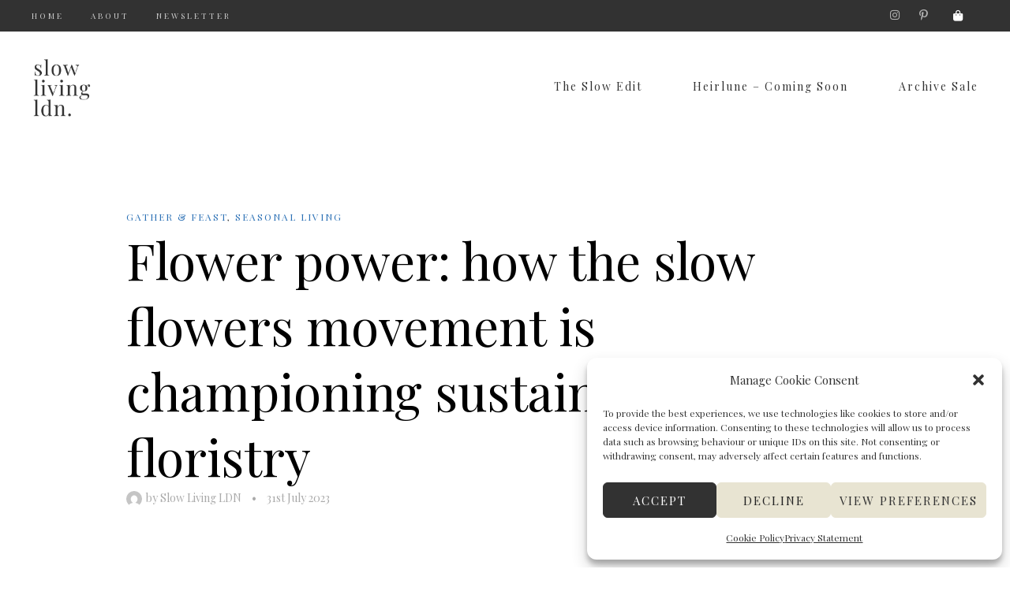

--- FILE ---
content_type: text/html; charset=UTF-8
request_url: https://slowlivingldn.com/journal/gather-feast/slow-flowers-movement/
body_size: 27278
content:
<!DOCTYPE html>
<html lang="en-GB">
<head>
<meta charset="UTF-8">
<meta name="viewport" content="width=device-width, initial-scale=1">
<link rel="profile" href="http://gmpg.org/xfn/11">
<link rel="pingback" href="https://slowlivingldn.com/xmlrpc.php">



<meta name='robots' content='index, follow, max-image-preview:large, max-snippet:-1, max-video-preview:-1' />

<!-- Google Tag Manager for WordPress by gtm4wp.com -->
<script data-cfasync="false" data-pagespeed-no-defer>
	var gtm4wp_datalayer_name = "dataLayer";
	var dataLayer = dataLayer || [];
	const gtm4wp_use_sku_instead = false;
	const gtm4wp_currency = 'GBP';
	const gtm4wp_product_per_impression = false;
	const gtm4wp_clear_ecommerce = false;
	const gtm4wp_datalayer_max_timeout = 2000;
</script>
<!-- End Google Tag Manager for WordPress by gtm4wp.com -->
	<!-- This site is optimized with the Yoast SEO plugin v26.3 - https://yoast.com/wordpress/plugins/seo/ -->
	<title>Slow Flowers Movement UK: Sustainable British Floristry | Slow Living LDN.</title>
	<meta name="description" content="Cut flowers can come with a high environmental cost. Enter the slow flowers movement, a sustainable alternative that&#039;s beginning to bloom." />
	<link rel="canonical" href="https://slowlivingldn.com/journal/gather-feast/slow-flowers-movement/" />
	<meta property="og:locale" content="en_GB" />
	<meta property="og:type" content="article" />
	<meta property="og:title" content="Slow Flowers Movement UK: Sustainable British Floristry | Slow Living LDN." />
	<meta property="og:description" content="Cut flowers can come with a high environmental cost. Enter the slow flowers movement, a sustainable alternative that&#039;s beginning to bloom." />
	<meta property="og:url" content="https://slowlivingldn.com/journal/gather-feast/slow-flowers-movement/" />
	<meta property="og:site_name" content="Slow Living LDN." />
	<meta property="article:published_time" content="2023-07-31T13:24:52+00:00" />
	<meta property="article:modified_time" content="2025-01-19T16:55:08+00:00" />
	<meta property="og:image" content="https://slowlivingldn.com/wp-content/uploads/2022/06/Holding-trug-of-tulips.jpg" />
	<meta property="og:image:width" content="1400" />
	<meta property="og:image:height" content="1400" />
	<meta property="og:image:type" content="image/jpeg" />
	<meta name="author" content="Slow Living LDN" />
	<meta name="twitter:card" content="summary_large_image" />
	<meta name="twitter:creator" content="@slowlivingldn" />
	<meta name="twitter:site" content="@slowlivingldn" />
	<meta name="twitter:label1" content="Written by" />
	<meta name="twitter:data1" content="Slow Living LDN" />
	<meta name="twitter:label2" content="Estimated reading time" />
	<meta name="twitter:data2" content="9 minutes" />
	<script type="application/ld+json" class="yoast-schema-graph">{"@context":"https://schema.org","@graph":[{"@type":"Article","@id":"https://slowlivingldn.com/journal/gather-feast/slow-flowers-movement/#article","isPartOf":{"@id":"https://slowlivingldn.com/journal/gather-feast/slow-flowers-movement/"},"author":{"name":"Slow Living LDN","@id":"https://slowlivingldn.com/#/schema/person/e77078c102bb64cb2e3dfe2144f51241"},"headline":"Flower power: how the slow flowers movement is championing sustainable British floristry","datePublished":"2023-07-31T13:24:52+00:00","dateModified":"2025-01-19T16:55:08+00:00","mainEntityOfPage":{"@id":"https://slowlivingldn.com/journal/gather-feast/slow-flowers-movement/"},"wordCount":1669,"publisher":{"@id":"https://slowlivingldn.com/#organization"},"image":{"@id":"https://slowlivingldn.com/journal/gather-feast/slow-flowers-movement/#primaryimage"},"thumbnailUrl":"https://slowlivingldn.com/wp-content/uploads/2022/06/Holding-trug-of-tulips.jpg","keywords":["Seasonal Living"],"articleSection":["Gather &amp; Feast","Seasonal Living"],"inLanguage":"en-GB"},{"@type":"WebPage","@id":"https://slowlivingldn.com/journal/gather-feast/slow-flowers-movement/","url":"https://slowlivingldn.com/journal/gather-feast/slow-flowers-movement/","name":"Slow Flowers Movement UK: Sustainable British Floristry | Slow Living LDN.","isPartOf":{"@id":"https://slowlivingldn.com/#website"},"primaryImageOfPage":{"@id":"https://slowlivingldn.com/journal/gather-feast/slow-flowers-movement/#primaryimage"},"image":{"@id":"https://slowlivingldn.com/journal/gather-feast/slow-flowers-movement/#primaryimage"},"thumbnailUrl":"https://slowlivingldn.com/wp-content/uploads/2022/06/Holding-trug-of-tulips.jpg","datePublished":"2023-07-31T13:24:52+00:00","dateModified":"2025-01-19T16:55:08+00:00","description":"Cut flowers can come with a high environmental cost. Enter the slow flowers movement, a sustainable alternative that's beginning to bloom.","breadcrumb":{"@id":"https://slowlivingldn.com/journal/gather-feast/slow-flowers-movement/#breadcrumb"},"inLanguage":"en-GB","potentialAction":[{"@type":"ReadAction","target":["https://slowlivingldn.com/journal/gather-feast/slow-flowers-movement/"]}]},{"@type":"ImageObject","inLanguage":"en-GB","@id":"https://slowlivingldn.com/journal/gather-feast/slow-flowers-movement/#primaryimage","url":"https://slowlivingldn.com/wp-content/uploads/2022/06/Holding-trug-of-tulips.jpg","contentUrl":"https://slowlivingldn.com/wp-content/uploads/2022/06/Holding-trug-of-tulips.jpg","width":1400,"height":1400},{"@type":"BreadcrumbList","@id":"https://slowlivingldn.com/journal/gather-feast/slow-flowers-movement/#breadcrumb","itemListElement":[{"@type":"ListItem","position":1,"name":"Home","item":"https://slowlivingldn.com/"},{"@type":"ListItem","position":2,"name":"Flower power: how the slow flowers movement is championing sustainable British floristry"}]},{"@type":"WebSite","@id":"https://slowlivingldn.com/#website","url":"https://slowlivingldn.com/","name":"Slow Living LDN.","description":"","publisher":{"@id":"https://slowlivingldn.com/#organization"},"potentialAction":[{"@type":"SearchAction","target":{"@type":"EntryPoint","urlTemplate":"https://slowlivingldn.com/?s={search_term_string}"},"query-input":{"@type":"PropertyValueSpecification","valueRequired":true,"valueName":"search_term_string"}}],"inLanguage":"en-GB"},{"@type":"Organization","@id":"https://slowlivingldn.com/#organization","name":"Slow Living LDN.","url":"https://slowlivingldn.com/","logo":{"@type":"ImageObject","inLanguage":"en-GB","@id":"https://slowlivingldn.com/#/schema/logo/image/","url":"https://slowlivingldn.com/wp-content/uploads/2022/02/slow-living-ldn.-logo-large-2022.png","contentUrl":"https://slowlivingldn.com/wp-content/uploads/2022/02/slow-living-ldn.-logo-large-2022.png","width":500,"height":500,"caption":"Slow Living LDN."},"image":{"@id":"https://slowlivingldn.com/#/schema/logo/image/"},"sameAs":["https://x.com/slowlivingldn","https://www.instagram.com/slowlivingldn/","https://www.pinterest.co.uk/slowlivingldn/"]},{"@type":"Person","@id":"https://slowlivingldn.com/#/schema/person/e77078c102bb64cb2e3dfe2144f51241","name":"Slow Living LDN","image":{"@type":"ImageObject","inLanguage":"en-GB","@id":"https://slowlivingldn.com/#/schema/person/image/","url":"https://secure.gravatar.com/avatar/da12a1932c56c037e0722b5d2fa61b9e4fdb3ab7f01d8ca879df152513467134?s=96&d=mm&r=g","contentUrl":"https://secure.gravatar.com/avatar/da12a1932c56c037e0722b5d2fa61b9e4fdb3ab7f01d8ca879df152513467134?s=96&d=mm&r=g","caption":"Slow Living LDN"}}]}</script>
	<!-- / Yoast SEO plugin. -->


<link rel='dns-prefetch' href='//assets.pinterest.com' />
<link rel='dns-prefetch' href='//kit.fontawesome.com' />
<link rel='dns-prefetch' href='//cdn.jsdelivr.net' />
<link rel='dns-prefetch' href='//capi-automation.s3.us-east-2.amazonaws.com' />
<link rel='dns-prefetch' href='//fonts.googleapis.com' />
<link rel="alternate" type="application/rss+xml" title="Slow Living LDN. &raquo; Feed" href="https://slowlivingldn.com/feed/" />
<link rel="alternate" type="application/rss+xml" title="Slow Living LDN. &raquo; Comments Feed" href="https://slowlivingldn.com/comments/feed/" />
<script>(()=>{"use strict";const e=[400,500,600,700,800,900],t=e=>`wprm-min-${e}`,n=e=>`wprm-max-${e}`,s=new Set,o="ResizeObserver"in window,r=o?new ResizeObserver((e=>{for(const t of e)c(t.target)})):null,i=.5/(window.devicePixelRatio||1);function c(s){const o=s.getBoundingClientRect().width||0;for(let r=0;r<e.length;r++){const c=e[r],a=o<=c+i;o>c+i?s.classList.add(t(c)):s.classList.remove(t(c)),a?s.classList.add(n(c)):s.classList.remove(n(c))}}function a(e){s.has(e)||(s.add(e),r&&r.observe(e),c(e))}!function(e=document){e.querySelectorAll(".wprm-recipe").forEach(a)}();if(new MutationObserver((e=>{for(const t of e)for(const e of t.addedNodes)e instanceof Element&&(e.matches?.(".wprm-recipe")&&a(e),e.querySelectorAll?.(".wprm-recipe").forEach(a))})).observe(document.documentElement,{childList:!0,subtree:!0}),!o){let e=0;addEventListener("resize",(()=>{e&&cancelAnimationFrame(e),e=requestAnimationFrame((()=>s.forEach(c)))}),{passive:!0})}})();</script><script type="text/javascript">
/* <![CDATA[ */
window._wpemojiSettings = {"baseUrl":"https:\/\/s.w.org\/images\/core\/emoji\/16.0.1\/72x72\/","ext":".png","svgUrl":"https:\/\/s.w.org\/images\/core\/emoji\/16.0.1\/svg\/","svgExt":".svg","source":{"concatemoji":"https:\/\/slowlivingldn.com\/wp-includes\/js\/wp-emoji-release.min.js?ver=6.8.3"}};
/*! This file is auto-generated */
!function(s,n){var o,i,e;function c(e){try{var t={supportTests:e,timestamp:(new Date).valueOf()};sessionStorage.setItem(o,JSON.stringify(t))}catch(e){}}function p(e,t,n){e.clearRect(0,0,e.canvas.width,e.canvas.height),e.fillText(t,0,0);var t=new Uint32Array(e.getImageData(0,0,e.canvas.width,e.canvas.height).data),a=(e.clearRect(0,0,e.canvas.width,e.canvas.height),e.fillText(n,0,0),new Uint32Array(e.getImageData(0,0,e.canvas.width,e.canvas.height).data));return t.every(function(e,t){return e===a[t]})}function u(e,t){e.clearRect(0,0,e.canvas.width,e.canvas.height),e.fillText(t,0,0);for(var n=e.getImageData(16,16,1,1),a=0;a<n.data.length;a++)if(0!==n.data[a])return!1;return!0}function f(e,t,n,a){switch(t){case"flag":return n(e,"\ud83c\udff3\ufe0f\u200d\u26a7\ufe0f","\ud83c\udff3\ufe0f\u200b\u26a7\ufe0f")?!1:!n(e,"\ud83c\udde8\ud83c\uddf6","\ud83c\udde8\u200b\ud83c\uddf6")&&!n(e,"\ud83c\udff4\udb40\udc67\udb40\udc62\udb40\udc65\udb40\udc6e\udb40\udc67\udb40\udc7f","\ud83c\udff4\u200b\udb40\udc67\u200b\udb40\udc62\u200b\udb40\udc65\u200b\udb40\udc6e\u200b\udb40\udc67\u200b\udb40\udc7f");case"emoji":return!a(e,"\ud83e\udedf")}return!1}function g(e,t,n,a){var r="undefined"!=typeof WorkerGlobalScope&&self instanceof WorkerGlobalScope?new OffscreenCanvas(300,150):s.createElement("canvas"),o=r.getContext("2d",{willReadFrequently:!0}),i=(o.textBaseline="top",o.font="600 32px Arial",{});return e.forEach(function(e){i[e]=t(o,e,n,a)}),i}function t(e){var t=s.createElement("script");t.src=e,t.defer=!0,s.head.appendChild(t)}"undefined"!=typeof Promise&&(o="wpEmojiSettingsSupports",i=["flag","emoji"],n.supports={everything:!0,everythingExceptFlag:!0},e=new Promise(function(e){s.addEventListener("DOMContentLoaded",e,{once:!0})}),new Promise(function(t){var n=function(){try{var e=JSON.parse(sessionStorage.getItem(o));if("object"==typeof e&&"number"==typeof e.timestamp&&(new Date).valueOf()<e.timestamp+604800&&"object"==typeof e.supportTests)return e.supportTests}catch(e){}return null}();if(!n){if("undefined"!=typeof Worker&&"undefined"!=typeof OffscreenCanvas&&"undefined"!=typeof URL&&URL.createObjectURL&&"undefined"!=typeof Blob)try{var e="postMessage("+g.toString()+"("+[JSON.stringify(i),f.toString(),p.toString(),u.toString()].join(",")+"));",a=new Blob([e],{type:"text/javascript"}),r=new Worker(URL.createObjectURL(a),{name:"wpTestEmojiSupports"});return void(r.onmessage=function(e){c(n=e.data),r.terminate(),t(n)})}catch(e){}c(n=g(i,f,p,u))}t(n)}).then(function(e){for(var t in e)n.supports[t]=e[t],n.supports.everything=n.supports.everything&&n.supports[t],"flag"!==t&&(n.supports.everythingExceptFlag=n.supports.everythingExceptFlag&&n.supports[t]);n.supports.everythingExceptFlag=n.supports.everythingExceptFlag&&!n.supports.flag,n.DOMReady=!1,n.readyCallback=function(){n.DOMReady=!0}}).then(function(){return e}).then(function(){var e;n.supports.everything||(n.readyCallback(),(e=n.source||{}).concatemoji?t(e.concatemoji):e.wpemoji&&e.twemoji&&(t(e.twemoji),t(e.wpemoji)))}))}((window,document),window._wpemojiSettings);
/* ]]> */
</script>
<link rel='stylesheet' id='structured-content-frontend-css' href='https://slowlivingldn.com/wp-content/plugins/structured-content/dist/blocks.style.build.css?ver=1.7.0' type='text/css' media='all' />
<link rel='stylesheet' id='wprm-public-css' href='https://slowlivingldn.com/wp-content/plugins/wp-recipe-maker/dist/public-modern.css?ver=10.1.1' type='text/css' media='all' />
<style id='wp-emoji-styles-inline-css' type='text/css'>

	img.wp-smiley, img.emoji {
		display: inline !important;
		border: none !important;
		box-shadow: none !important;
		height: 1em !important;
		width: 1em !important;
		margin: 0 0.07em !important;
		vertical-align: -0.1em !important;
		background: none !important;
		padding: 0 !important;
	}
</style>
<link rel='stylesheet' id='wp-block-library-css' href='https://slowlivingldn.com/wp-includes/css/dist/block-library/style.min.css?ver=6.8.3' type='text/css' media='all' />
<style id='classic-theme-styles-inline-css' type='text/css'>
/*! This file is auto-generated */
.wp-block-button__link{color:#fff;background-color:#32373c;border-radius:9999px;box-shadow:none;text-decoration:none;padding:calc(.667em + 2px) calc(1.333em + 2px);font-size:1.125em}.wp-block-file__button{background:#32373c;color:#fff;text-decoration:none}
</style>
<link rel='stylesheet' id='coblocks-frontend-css' href='https://slowlivingldn.com/wp-content/plugins/coblocks/dist/style-coblocks-1.css?ver=3.1.16' type='text/css' media='all' />
<link rel='stylesheet' id='coblocks-extensions-css' href='https://slowlivingldn.com/wp-content/plugins/coblocks/dist/style-coblocks-extensions.css?ver=3.1.16' type='text/css' media='all' />
<link rel='stylesheet' id='coblocks-animation-css' href='https://slowlivingldn.com/wp-content/plugins/coblocks/dist/style-coblocks-animation.css?ver=2677611078ee87eb3b1c' type='text/css' media='all' />
<style id='global-styles-inline-css' type='text/css'>
:root{--wp--preset--aspect-ratio--square: 1;--wp--preset--aspect-ratio--4-3: 4/3;--wp--preset--aspect-ratio--3-4: 3/4;--wp--preset--aspect-ratio--3-2: 3/2;--wp--preset--aspect-ratio--2-3: 2/3;--wp--preset--aspect-ratio--16-9: 16/9;--wp--preset--aspect-ratio--9-16: 9/16;--wp--preset--color--black: #000000;--wp--preset--color--cyan-bluish-gray: #abb8c3;--wp--preset--color--white: #ffffff;--wp--preset--color--pale-pink: #f78da7;--wp--preset--color--vivid-red: #cf2e2e;--wp--preset--color--luminous-vivid-orange: #ff6900;--wp--preset--color--luminous-vivid-amber: #fcb900;--wp--preset--color--light-green-cyan: #7bdcb5;--wp--preset--color--vivid-green-cyan: #00d084;--wp--preset--color--pale-cyan-blue: #8ed1fc;--wp--preset--color--vivid-cyan-blue: #0693e3;--wp--preset--color--vivid-purple: #9b51e0;--wp--preset--color--at-swatch-1: #787d80;--wp--preset--color--at-swatch-2: #323232;--wp--preset--color--at-swatch-3: #dae0e6;--wp--preset--color--at-swatch-4: #323232;--wp--preset--color--at-swatch-5: #fafafa;--wp--preset--color--at-swatch-6: #e8e4d2;--wp--preset--gradient--vivid-cyan-blue-to-vivid-purple: linear-gradient(135deg,rgba(6,147,227,1) 0%,rgb(155,81,224) 100%);--wp--preset--gradient--light-green-cyan-to-vivid-green-cyan: linear-gradient(135deg,rgb(122,220,180) 0%,rgb(0,208,130) 100%);--wp--preset--gradient--luminous-vivid-amber-to-luminous-vivid-orange: linear-gradient(135deg,rgba(252,185,0,1) 0%,rgba(255,105,0,1) 100%);--wp--preset--gradient--luminous-vivid-orange-to-vivid-red: linear-gradient(135deg,rgba(255,105,0,1) 0%,rgb(207,46,46) 100%);--wp--preset--gradient--very-light-gray-to-cyan-bluish-gray: linear-gradient(135deg,rgb(238,238,238) 0%,rgb(169,184,195) 100%);--wp--preset--gradient--cool-to-warm-spectrum: linear-gradient(135deg,rgb(74,234,220) 0%,rgb(151,120,209) 20%,rgb(207,42,186) 40%,rgb(238,44,130) 60%,rgb(251,105,98) 80%,rgb(254,248,76) 100%);--wp--preset--gradient--blush-light-purple: linear-gradient(135deg,rgb(255,206,236) 0%,rgb(152,150,240) 100%);--wp--preset--gradient--blush-bordeaux: linear-gradient(135deg,rgb(254,205,165) 0%,rgb(254,45,45) 50%,rgb(107,0,62) 100%);--wp--preset--gradient--luminous-dusk: linear-gradient(135deg,rgb(255,203,112) 0%,rgb(199,81,192) 50%,rgb(65,88,208) 100%);--wp--preset--gradient--pale-ocean: linear-gradient(135deg,rgb(255,245,203) 0%,rgb(182,227,212) 50%,rgb(51,167,181) 100%);--wp--preset--gradient--electric-grass: linear-gradient(135deg,rgb(202,248,128) 0%,rgb(113,206,126) 100%);--wp--preset--gradient--midnight: linear-gradient(135deg,rgb(2,3,129) 0%,rgb(40,116,252) 100%);--wp--preset--font-size--small: 13px;--wp--preset--font-size--medium: 20px;--wp--preset--font-size--large: 36px;--wp--preset--font-size--x-large: 42px;--wp--preset--spacing--20: 0.44rem;--wp--preset--spacing--30: 0.67rem;--wp--preset--spacing--40: 1rem;--wp--preset--spacing--50: 1.5rem;--wp--preset--spacing--60: 2.25rem;--wp--preset--spacing--70: 3.38rem;--wp--preset--spacing--80: 5.06rem;--wp--preset--shadow--natural: 6px 6px 9px rgba(0, 0, 0, 0.2);--wp--preset--shadow--deep: 12px 12px 50px rgba(0, 0, 0, 0.4);--wp--preset--shadow--sharp: 6px 6px 0px rgba(0, 0, 0, 0.2);--wp--preset--shadow--outlined: 6px 6px 0px -3px rgba(255, 255, 255, 1), 6px 6px rgba(0, 0, 0, 1);--wp--preset--shadow--crisp: 6px 6px 0px rgba(0, 0, 0, 1);}:where(.is-layout-flex){gap: 0.5em;}:where(.is-layout-grid){gap: 0.5em;}body .is-layout-flex{display: flex;}.is-layout-flex{flex-wrap: wrap;align-items: center;}.is-layout-flex > :is(*, div){margin: 0;}body .is-layout-grid{display: grid;}.is-layout-grid > :is(*, div){margin: 0;}:where(.wp-block-columns.is-layout-flex){gap: 2em;}:where(.wp-block-columns.is-layout-grid){gap: 2em;}:where(.wp-block-post-template.is-layout-flex){gap: 1.25em;}:where(.wp-block-post-template.is-layout-grid){gap: 1.25em;}.has-black-color{color: var(--wp--preset--color--black) !important;}.has-cyan-bluish-gray-color{color: var(--wp--preset--color--cyan-bluish-gray) !important;}.has-white-color{color: var(--wp--preset--color--white) !important;}.has-pale-pink-color{color: var(--wp--preset--color--pale-pink) !important;}.has-vivid-red-color{color: var(--wp--preset--color--vivid-red) !important;}.has-luminous-vivid-orange-color{color: var(--wp--preset--color--luminous-vivid-orange) !important;}.has-luminous-vivid-amber-color{color: var(--wp--preset--color--luminous-vivid-amber) !important;}.has-light-green-cyan-color{color: var(--wp--preset--color--light-green-cyan) !important;}.has-vivid-green-cyan-color{color: var(--wp--preset--color--vivid-green-cyan) !important;}.has-pale-cyan-blue-color{color: var(--wp--preset--color--pale-cyan-blue) !important;}.has-vivid-cyan-blue-color{color: var(--wp--preset--color--vivid-cyan-blue) !important;}.has-vivid-purple-color{color: var(--wp--preset--color--vivid-purple) !important;}.has-black-background-color{background-color: var(--wp--preset--color--black) !important;}.has-cyan-bluish-gray-background-color{background-color: var(--wp--preset--color--cyan-bluish-gray) !important;}.has-white-background-color{background-color: var(--wp--preset--color--white) !important;}.has-pale-pink-background-color{background-color: var(--wp--preset--color--pale-pink) !important;}.has-vivid-red-background-color{background-color: var(--wp--preset--color--vivid-red) !important;}.has-luminous-vivid-orange-background-color{background-color: var(--wp--preset--color--luminous-vivid-orange) !important;}.has-luminous-vivid-amber-background-color{background-color: var(--wp--preset--color--luminous-vivid-amber) !important;}.has-light-green-cyan-background-color{background-color: var(--wp--preset--color--light-green-cyan) !important;}.has-vivid-green-cyan-background-color{background-color: var(--wp--preset--color--vivid-green-cyan) !important;}.has-pale-cyan-blue-background-color{background-color: var(--wp--preset--color--pale-cyan-blue) !important;}.has-vivid-cyan-blue-background-color{background-color: var(--wp--preset--color--vivid-cyan-blue) !important;}.has-vivid-purple-background-color{background-color: var(--wp--preset--color--vivid-purple) !important;}.has-black-border-color{border-color: var(--wp--preset--color--black) !important;}.has-cyan-bluish-gray-border-color{border-color: var(--wp--preset--color--cyan-bluish-gray) !important;}.has-white-border-color{border-color: var(--wp--preset--color--white) !important;}.has-pale-pink-border-color{border-color: var(--wp--preset--color--pale-pink) !important;}.has-vivid-red-border-color{border-color: var(--wp--preset--color--vivid-red) !important;}.has-luminous-vivid-orange-border-color{border-color: var(--wp--preset--color--luminous-vivid-orange) !important;}.has-luminous-vivid-amber-border-color{border-color: var(--wp--preset--color--luminous-vivid-amber) !important;}.has-light-green-cyan-border-color{border-color: var(--wp--preset--color--light-green-cyan) !important;}.has-vivid-green-cyan-border-color{border-color: var(--wp--preset--color--vivid-green-cyan) !important;}.has-pale-cyan-blue-border-color{border-color: var(--wp--preset--color--pale-cyan-blue) !important;}.has-vivid-cyan-blue-border-color{border-color: var(--wp--preset--color--vivid-cyan-blue) !important;}.has-vivid-purple-border-color{border-color: var(--wp--preset--color--vivid-purple) !important;}.has-vivid-cyan-blue-to-vivid-purple-gradient-background{background: var(--wp--preset--gradient--vivid-cyan-blue-to-vivid-purple) !important;}.has-light-green-cyan-to-vivid-green-cyan-gradient-background{background: var(--wp--preset--gradient--light-green-cyan-to-vivid-green-cyan) !important;}.has-luminous-vivid-amber-to-luminous-vivid-orange-gradient-background{background: var(--wp--preset--gradient--luminous-vivid-amber-to-luminous-vivid-orange) !important;}.has-luminous-vivid-orange-to-vivid-red-gradient-background{background: var(--wp--preset--gradient--luminous-vivid-orange-to-vivid-red) !important;}.has-very-light-gray-to-cyan-bluish-gray-gradient-background{background: var(--wp--preset--gradient--very-light-gray-to-cyan-bluish-gray) !important;}.has-cool-to-warm-spectrum-gradient-background{background: var(--wp--preset--gradient--cool-to-warm-spectrum) !important;}.has-blush-light-purple-gradient-background{background: var(--wp--preset--gradient--blush-light-purple) !important;}.has-blush-bordeaux-gradient-background{background: var(--wp--preset--gradient--blush-bordeaux) !important;}.has-luminous-dusk-gradient-background{background: var(--wp--preset--gradient--luminous-dusk) !important;}.has-pale-ocean-gradient-background{background: var(--wp--preset--gradient--pale-ocean) !important;}.has-electric-grass-gradient-background{background: var(--wp--preset--gradient--electric-grass) !important;}.has-midnight-gradient-background{background: var(--wp--preset--gradient--midnight) !important;}.has-small-font-size{font-size: var(--wp--preset--font-size--small) !important;}.has-medium-font-size{font-size: var(--wp--preset--font-size--medium) !important;}.has-large-font-size{font-size: var(--wp--preset--font-size--large) !important;}.has-x-large-font-size{font-size: var(--wp--preset--font-size--x-large) !important;}
:where(.wp-block-post-template.is-layout-flex){gap: 1.25em;}:where(.wp-block-post-template.is-layout-grid){gap: 1.25em;}
:where(.wp-block-columns.is-layout-flex){gap: 2em;}:where(.wp-block-columns.is-layout-grid){gap: 2em;}
:root :where(.wp-block-pullquote){font-size: 1.5em;line-height: 1.6;}
</style>
<link rel='stylesheet' id='at-advanced-style-css' href='https://slowlivingldn.com/wp-content/plugins/artisan-styles/css/pepperplus-advanced.css?ver=6.8.3' type='text/css' media='all' />
<link rel='stylesheet' id='woocommerce-layout-css' href='https://slowlivingldn.com/wp-content/plugins/woocommerce/assets/css/woocommerce-layout.css?ver=10.3.5' type='text/css' media='all' />
<link rel='stylesheet' id='woocommerce-smallscreen-css' href='https://slowlivingldn.com/wp-content/plugins/woocommerce/assets/css/woocommerce-smallscreen.css?ver=10.3.5' type='text/css' media='only screen and (max-width: 768px)' />
<link rel='stylesheet' id='woocommerce-general-css' href='https://slowlivingldn.com/wp-content/plugins/woocommerce/assets/css/woocommerce.css?ver=10.3.5' type='text/css' media='all' />
<style id='woocommerce-inline-inline-css' type='text/css'>
.woocommerce form .form-row .required { visibility: visible; }
</style>
<link rel='stylesheet' id='cmplz-general-css' href='https://slowlivingldn.com/wp-content/plugins/complianz-gdpr-premium/assets/css/cookieblocker.min.css?ver=1762461135' type='text/css' media='all' />
<link rel='stylesheet' id='wp-components-css' href='https://slowlivingldn.com/wp-includes/css/dist/components/style.min.css?ver=6.8.3' type='text/css' media='all' />
<link rel='stylesheet' id='godaddy-styles-css' href='https://slowlivingldn.com/wp-content/mu-plugins/vendor/wpex/godaddy-launch/includes/Dependencies/GoDaddy/Styles/build/latest.css?ver=2.0.2' type='text/css' media='all' />
<link rel='stylesheet' id='pinterest-for-woocommerce-pins-css' href='//slowlivingldn.com/wp-content/plugins/pinterest-for-woocommerce/assets/css/frontend/pinterest-for-woocommerce-pins.min.css?ver=1.4.22' type='text/css' media='all' />
<link rel='stylesheet' id='brands-styles-css' href='https://slowlivingldn.com/wp-content/plugins/woocommerce/assets/css/brands.css?ver=10.3.5' type='text/css' media='all' />
<link rel='stylesheet' id='artisan-style-css' href='https://slowlivingldn.com/wp-content/themes/pepperplus/style.css?ver=6.8.3' type='text/css' media='all' />
<link rel='stylesheet' id='woocommerce-styles-css' href='https://slowlivingldn.com/wp-content/themes/pepperplus/inc/woocommerce-style1.css?ver=6.8.3' type='text/css' media='all' />
<link rel='stylesheet' id='animate-styles-css' href='https://slowlivingldn.com/wp-content/themes/pepperplus/inc/animate.min.css?ver=6.8.3' type='text/css' media='all' />
<link rel='stylesheet' id='plugin-styles-css' href='https://slowlivingldn.com/wp-content/themes/pepperplus/inc/jquery.mmenu.css?ver=6.8.3' type='text/css' media='all' />
<link rel='stylesheet' id='slick-styles-css' href='//cdn.jsdelivr.net/jquery.slick/1.6.0/slick.css?ver=6.8.3' type='text/css' media='all' />
<link rel='stylesheet' id='flick-css' href='https://slowlivingldn.com/wp-content/plugins/mailchimp/assets/css/flick/flick.css?ver=2.0.0' type='text/css' media='all' />
<link rel='stylesheet' id='mailchimp_sf_main_css-css' href='https://slowlivingldn.com/wp-content/plugins/mailchimp/assets/css/frontend.css?ver=2.0.0' type='text/css' media='all' />
<link rel='stylesheet' id='gfonts-style-css' href='//fonts.googleapis.com/css?family=Playfair+Display%3A400%2C700%7CCormorant+Garamond%3A100%2C300%2C400%2C700&#038;ver=6.8.3' type='text/css' media='all' />
<script type="text/javascript" src="https://slowlivingldn.com/wp-includes/js/jquery/jquery.min.js?ver=3.7.1" id="jquery-core-js"></script>
<script type="text/javascript" src="https://slowlivingldn.com/wp-includes/js/jquery/jquery-migrate.min.js?ver=3.4.1" id="jquery-migrate-js"></script>
<script type="text/javascript" defer src="https://slowlivingldn.com/wp-content/plugins/woocommerce/assets/js/jquery-blockui/jquery.blockUI.min.js?ver=2.7.0-wc.10.3.5" id="wc-jquery-blockui-js" defer="defer" data-wp-strategy="defer"></script>
<script type="text/javascript" id="wc-add-to-cart-js-extra">
/* <![CDATA[ */
var wc_add_to_cart_params = {"ajax_url":"\/wp-admin\/admin-ajax.php","wc_ajax_url":"\/?wc-ajax=%%endpoint%%","i18n_view_cart":"View basket","cart_url":"https:\/\/slowlivingldn.com\/basket\/","is_cart":"","cart_redirect_after_add":"no"};
/* ]]> */
</script>
<script type="text/javascript" defer src="https://slowlivingldn.com/wp-content/plugins/woocommerce/assets/js/frontend/add-to-cart.min.js?ver=10.3.5" id="wc-add-to-cart-js" defer="defer" data-wp-strategy="defer"></script>
<script type="text/javascript" defer src="https://slowlivingldn.com/wp-content/plugins/woocommerce/assets/js/js-cookie/js.cookie.min.js?ver=2.1.4-wc.10.3.5" id="wc-js-cookie-js" defer="defer" data-wp-strategy="defer"></script>
<script type="text/javascript" id="woocommerce-js-extra">
/* <![CDATA[ */
var woocommerce_params = {"ajax_url":"\/wp-admin\/admin-ajax.php","wc_ajax_url":"\/?wc-ajax=%%endpoint%%","i18n_password_show":"Show password","i18n_password_hide":"Hide password"};
/* ]]> */
</script>
<script type="text/javascript" defer src="https://slowlivingldn.com/wp-content/plugins/woocommerce/assets/js/frontend/woocommerce.min.js?ver=10.3.5" id="woocommerce-js" defer="defer" data-wp-strategy="defer"></script>
<script type="text/javascript" defer src="//kit.fontawesome.com/ca8a302ea5.js?ver=6.8.3" id="font-awesome-js"></script>
<script type="text/javascript" defer src="https://slowlivingldn.com/wp-content/themes/pepperplus/inc/qi-framework/js/font-awesome-upgrade.js?ver=6.8.3" id="font-awesome-upgrade-js"></script>
<link rel="https://api.w.org/" href="https://slowlivingldn.com/wp-json/" /><link rel="alternate" title="JSON" type="application/json" href="https://slowlivingldn.com/wp-json/wp/v2/posts/5211" /><link rel="EditURI" type="application/rsd+xml" title="RSD" href="https://slowlivingldn.com/xmlrpc.php?rsd" />
<meta name="generator" content="WordPress 6.8.3" />
<meta name="generator" content="WooCommerce 10.3.5" />
<link rel='shortlink' href='https://slowlivingldn.com/?p=5211' />
<link rel="alternate" title="oEmbed (JSON)" type="application/json+oembed" href="https://slowlivingldn.com/wp-json/oembed/1.0/embed?url=https%3A%2F%2Fslowlivingldn.com%2Fjournal%2Fgather-feast%2Fslow-flowers-movement%2F" />
<link rel="alternate" title="oEmbed (XML)" type="text/xml+oembed" href="https://slowlivingldn.com/wp-json/oembed/1.0/embed?url=https%3A%2F%2Fslowlivingldn.com%2Fjournal%2Fgather-feast%2Fslow-flowers-movement%2F&#038;format=xml" />
<!-- HFCM by 99 Robots - Snippet # 2: Mailchimp -->
<script id="mcjs">!function(c,h,i,m,p){m=c.createElement(h),p=c.getElementsByTagName(h)[0],m.async=1,m.src=i,p.parentNode.insertBefore(m,p)}(document,"script","https://chimpstatic.com/mcjs-connected/js/users/d35dd5005fdfb90235f9e4678/9b8217ec4075afe12c8b75006.js");</script>
<!-- /end HFCM by 99 Robots -->
<style type="text/css"> .tippy-box[data-theme~="wprm"] { background-color: #333333; color: #FFFFFF; } .tippy-box[data-theme~="wprm"][data-placement^="top"] > .tippy-arrow::before { border-top-color: #333333; } .tippy-box[data-theme~="wprm"][data-placement^="bottom"] > .tippy-arrow::before { border-bottom-color: #333333; } .tippy-box[data-theme~="wprm"][data-placement^="left"] > .tippy-arrow::before { border-left-color: #333333; } .tippy-box[data-theme~="wprm"][data-placement^="right"] > .tippy-arrow::before { border-right-color: #333333; } .tippy-box[data-theme~="wprm"] a { color: #FFFFFF; } .wprm-comment-rating svg { width: 18px !important; height: 18px !important; } img.wprm-comment-rating { width: 90px !important; height: 18px !important; } body { --comment-rating-star-color: #343434; } body { --wprm-popup-font-size: 16px; } body { --wprm-popup-background: #ffffff; } body { --wprm-popup-title: #000000; } body { --wprm-popup-content: #444444; } body { --wprm-popup-button-background: #444444; } body { --wprm-popup-button-text: #ffffff; }</style><style type="text/css">.wprm-glossary-term {color: #5A822B;text-decoration: underline;cursor: help;}</style><style type="text/css">.wprm-recipe-template-snippet-basic-buttons {
    font-family: inherit; /* wprm_font_family type=font */
    font-size: 0.9em; /* wprm_font_size type=font_size */
    text-align: center; /* wprm_text_align type=align */
    margin-top: 0px; /* wprm_margin_top type=size */
    margin-bottom: 10px; /* wprm_margin_bottom type=size */
}
.wprm-recipe-template-snippet-basic-buttons a  {
    margin: 5px; /* wprm_margin_button type=size */
    margin: 5px; /* wprm_margin_button type=size */
}

.wprm-recipe-template-snippet-basic-buttons a:first-child {
    margin-left: 0;
}
.wprm-recipe-template-snippet-basic-buttons a:last-child {
    margin-right: 0;
}.wprm-recipe-template-chic {
    margin: 20px auto;
    background-color: #fafafa; /* wprm_background type=color */
    font-family: -apple-system, BlinkMacSystemFont, "Segoe UI", Roboto, Oxygen-Sans, Ubuntu, Cantarell, "Helvetica Neue", sans-serif; /* wprm_main_font_family type=font */
    font-size: 0.9em; /* wprm_main_font_size type=font_size */
    line-height: 1.5em; /* wprm_main_line_height type=font_size */
    color: #333333; /* wprm_main_text type=color */
    max-width: 650px; /* wprm_max_width type=size */
}
.wprm-recipe-template-chic a {
    color: #3498db; /* wprm_link type=color */
}
.wprm-recipe-template-chic p, .wprm-recipe-template-chic li {
    font-family: -apple-system, BlinkMacSystemFont, "Segoe UI", Roboto, Oxygen-Sans, Ubuntu, Cantarell, "Helvetica Neue", sans-serif; /* wprm_main_font_family type=font */
    font-size: 1em !important;
    line-height: 1.5em !important; /* wprm_main_line_height type=font_size */
}
.wprm-recipe-template-chic li {
    margin: 0 0 0 32px !important;
    padding: 0 !important;
}
.rtl .wprm-recipe-template-chic li {
    margin: 0 32px 0 0 !important;
}
.wprm-recipe-template-chic ol, .wprm-recipe-template-chic ul {
    margin: 0 !important;
    padding: 0 !important;
}
.wprm-recipe-template-chic br {
    display: none;
}
.wprm-recipe-template-chic .wprm-recipe-name,
.wprm-recipe-template-chic .wprm-recipe-header {
    font-family: -apple-system, BlinkMacSystemFont, "Segoe UI", Roboto, Oxygen-Sans, Ubuntu, Cantarell, "Helvetica Neue", sans-serif; /* wprm_header_font_family type=font */
    color: #000000; /* wprm_header_text type=color */
    line-height: 1.3em; /* wprm_header_line_height type=font_size */
}
.wprm-recipe-template-chic .wprm-recipe-header * {
    font-family: -apple-system, BlinkMacSystemFont, "Segoe UI", Roboto, Oxygen-Sans, Ubuntu, Cantarell, "Helvetica Neue", sans-serif; /* wprm_main_font_family type=font */
}
.wprm-recipe-template-chic h1,
.wprm-recipe-template-chic h2,
.wprm-recipe-template-chic h3,
.wprm-recipe-template-chic h4,
.wprm-recipe-template-chic h5,
.wprm-recipe-template-chic h6 {
    font-family: -apple-system, BlinkMacSystemFont, "Segoe UI", Roboto, Oxygen-Sans, Ubuntu, Cantarell, "Helvetica Neue", sans-serif; /* wprm_header_font_family type=font */
    color: #212121; /* wprm_header_text type=color */
    line-height: 1.3em; /* wprm_header_line_height type=font_size */
    margin: 0 !important;
    padding: 0 !important;
}
.wprm-recipe-template-chic .wprm-recipe-header {
    margin-top: 1.2em !important;
}
.wprm-recipe-template-chic h1 {
    font-size: 2em; /* wprm_h1_size type=font_size */
}
.wprm-recipe-template-chic h2 {
    font-size: 1.8em; /* wprm_h2_size type=font_size */
}
.wprm-recipe-template-chic h3 {
    font-size: 1.2em; /* wprm_h3_size type=font_size */
}
.wprm-recipe-template-chic h4 {
    font-size: 1em; /* wprm_h4_size type=font_size */
}
.wprm-recipe-template-chic h5 {
    font-size: 1em; /* wprm_h5_size type=font_size */
}
.wprm-recipe-template-chic h6 {
    font-size: 1em; /* wprm_h6_size type=font_size */
}.wprm-recipe-template-chic {
    font-size: 1em; /* wprm_main_font_size type=font_size */
	border-style: solid; /* wprm_border_style type=border */
	border-width: 1px; /* wprm_border_width type=size */
	border-color: #E0E0E0; /* wprm_border type=color */
    padding: 10px;
    background-color: #ffffff; /* wprm_background type=color */
    max-width: 950px; /* wprm_max_width type=size */
}
.wprm-recipe-template-chic a {
    color: #5A822B; /* wprm_link type=color */
}
.wprm-recipe-template-chic .wprm-recipe-name {
    line-height: 1.3em;
    font-weight: bold;
}
.wprm-recipe-template-chic .wprm-template-chic-buttons {
	clear: both;
    font-size: 0.9em;
    text-align: center;
}
.wprm-recipe-template-chic .wprm-template-chic-buttons .wprm-recipe-icon {
    margin-right: 5px;
}
.wprm-recipe-template-chic .wprm-recipe-header {
	margin-bottom: 0.5em !important;
}
.wprm-recipe-template-chic .wprm-nutrition-label-container {
	font-size: 0.9em;
}
.wprm-recipe-template-chic .wprm-call-to-action {
	border-radius: 3px;
}.wprm-recipe-template-compact-howto {
    margin: 20px auto;
    background-color: #fafafa; /* wprm_background type=color */
    font-family: -apple-system, BlinkMacSystemFont, "Segoe UI", Roboto, Oxygen-Sans, Ubuntu, Cantarell, "Helvetica Neue", sans-serif; /* wprm_main_font_family type=font */
    font-size: 0.9em; /* wprm_main_font_size type=font_size */
    line-height: 1.5em; /* wprm_main_line_height type=font_size */
    color: #333333; /* wprm_main_text type=color */
    max-width: 650px; /* wprm_max_width type=size */
}
.wprm-recipe-template-compact-howto a {
    color: #3498db; /* wprm_link type=color */
}
.wprm-recipe-template-compact-howto p, .wprm-recipe-template-compact-howto li {
    font-family: -apple-system, BlinkMacSystemFont, "Segoe UI", Roboto, Oxygen-Sans, Ubuntu, Cantarell, "Helvetica Neue", sans-serif; /* wprm_main_font_family type=font */
    font-size: 1em !important;
    line-height: 1.5em !important; /* wprm_main_line_height type=font_size */
}
.wprm-recipe-template-compact-howto li {
    margin: 0 0 0 32px !important;
    padding: 0 !important;
}
.rtl .wprm-recipe-template-compact-howto li {
    margin: 0 32px 0 0 !important;
}
.wprm-recipe-template-compact-howto ol, .wprm-recipe-template-compact-howto ul {
    margin: 0 !important;
    padding: 0 !important;
}
.wprm-recipe-template-compact-howto br {
    display: none;
}
.wprm-recipe-template-compact-howto .wprm-recipe-name,
.wprm-recipe-template-compact-howto .wprm-recipe-header {
    font-family: -apple-system, BlinkMacSystemFont, "Segoe UI", Roboto, Oxygen-Sans, Ubuntu, Cantarell, "Helvetica Neue", sans-serif; /* wprm_header_font_family type=font */
    color: #000000; /* wprm_header_text type=color */
    line-height: 1.3em; /* wprm_header_line_height type=font_size */
}
.wprm-recipe-template-compact-howto .wprm-recipe-header * {
    font-family: -apple-system, BlinkMacSystemFont, "Segoe UI", Roboto, Oxygen-Sans, Ubuntu, Cantarell, "Helvetica Neue", sans-serif; /* wprm_main_font_family type=font */
}
.wprm-recipe-template-compact-howto h1,
.wprm-recipe-template-compact-howto h2,
.wprm-recipe-template-compact-howto h3,
.wprm-recipe-template-compact-howto h4,
.wprm-recipe-template-compact-howto h5,
.wprm-recipe-template-compact-howto h6 {
    font-family: -apple-system, BlinkMacSystemFont, "Segoe UI", Roboto, Oxygen-Sans, Ubuntu, Cantarell, "Helvetica Neue", sans-serif; /* wprm_header_font_family type=font */
    color: #212121; /* wprm_header_text type=color */
    line-height: 1.3em; /* wprm_header_line_height type=font_size */
    margin: 0 !important;
    padding: 0 !important;
}
.wprm-recipe-template-compact-howto .wprm-recipe-header {
    margin-top: 1.2em !important;
}
.wprm-recipe-template-compact-howto h1 {
    font-size: 2em; /* wprm_h1_size type=font_size */
}
.wprm-recipe-template-compact-howto h2 {
    font-size: 1.8em; /* wprm_h2_size type=font_size */
}
.wprm-recipe-template-compact-howto h3 {
    font-size: 1.2em; /* wprm_h3_size type=font_size */
}
.wprm-recipe-template-compact-howto h4 {
    font-size: 1em; /* wprm_h4_size type=font_size */
}
.wprm-recipe-template-compact-howto h5 {
    font-size: 1em; /* wprm_h5_size type=font_size */
}
.wprm-recipe-template-compact-howto h6 {
    font-size: 1em; /* wprm_h6_size type=font_size */
}.wprm-recipe-template-compact-howto {
	border-style: solid; /* wprm_border_style type=border */
	border-width: 1px; /* wprm_border_width type=size */
	border-color: #777777; /* wprm_border type=color */
	border-radius: 0px; /* wprm_border_radius type=size */
	padding: 10px;
}</style>			<style>.cmplz-hidden {
					display: none !important;
				}</style>
<!-- Google Tag Manager for WordPress by gtm4wp.com -->
<!-- GTM Container placement set to automatic -->
<script data-cfasync="false" data-pagespeed-no-defer>
	var dataLayer_content = {"pagePostType":"post","pagePostType2":"single-post","pageCategory":["gather-feast","seasonal-living"],"pageAttributes":["seasonal-living"],"pagePostAuthor":"Slow Living LDN","cartContent":{"totals":{"applied_coupons":[],"discount_total":0,"subtotal":0,"total":0},"items":[]}};
	dataLayer.push( dataLayer_content );
</script>
<script data-cfasync="false" data-pagespeed-no-defer>
(function(w,d,s,l,i){w[l]=w[l]||[];w[l].push({'gtm.start':
new Date().getTime(),event:'gtm.js'});var f=d.getElementsByTagName(s)[0],
j=d.createElement(s),dl=l!='dataLayer'?'&l='+l:'';j.async=true;j.src=
'//www.googletagmanager.com/gtm.js?id='+i+dl;f.parentNode.insertBefore(j,f);
})(window,document,'script','dataLayer','GTM-M7CNVPD');
</script>
<!-- End Google Tag Manager for WordPress by gtm4wp.com --><meta property="og:url" content="https://slowlivingldn.com/journal/gather-feast/slow-flowers-movement/" /><meta property="og:site_name" content="Slow Living LDN." /><meta property="og:type" content="article" /><meta property="og:title" content="Flower power: how the slow flowers movement is championing sustainable British floristry" /><meta property="og:image" content="https://slowlivingldn.com/wp-content/uploads/2022/06/Holding-trug-of-tulips.jpg" /><meta property="og:description" content="Linked to slow gardening, which promotes a deeper connection to the seasons and natural world, and slow food, which champions local, seasonal produce, the slow flowers movement is another offshoot of the wider slow living movement which encourages a more conscious and sustainable consumption of cut flowers. Filling our homes with fresh cut flowers is ..." /><meta property="article:published_time" content="2023-07-31T14:24:52+01:00" /><meta property="article:author" content="Slow Living LDN" /><!-- Google site verification - Google for WooCommerce -->
<meta name="google-site-verification" content="Crqrkg7zRyWNu3m8JxnvYoQKB9l6T6i0oHGun1k8GtM" />
<script type="text/javascript">var ajaxurl = "https://slowlivingldn.com/wp-admin/admin-ajax.php"</script>	<noscript><style>.woocommerce-product-gallery{ opacity: 1 !important; }</style></noscript>
				<script data-service="facebook" data-category="marketing"  type="text/plain">
				!function(f,b,e,v,n,t,s){if(f.fbq)return;n=f.fbq=function(){n.callMethod?
					n.callMethod.apply(n,arguments):n.queue.push(arguments)};if(!f._fbq)f._fbq=n;
					n.push=n;n.loaded=!0;n.version='2.0';n.queue=[];t=b.createElement(e);t.async=!0;
					t.src=v;s=b.getElementsByTagName(e)[0];s.parentNode.insertBefore(t,s)}(window,
					document,'script','https://connect.facebook.net/en_US/fbevents.js');
			</script>
			<!-- WooCommerce Facebook Integration Begin -->
			<script data-service="facebook" data-category="marketing"  type="text/plain">

				fbq('init', '277021708453544', {}, {
    "agent": "woocommerce_6-10.3.5-3.5.12"
});

				document.addEventListener( 'DOMContentLoaded', function() {
					// Insert placeholder for events injected when a product is added to the cart through AJAX.
					document.body.insertAdjacentHTML( 'beforeend', '<div class=\"wc-facebook-pixel-event-placeholder\"></div>' );
				}, false );

			</script>
			<!-- WooCommerce Facebook Integration End -->
			<style>
@font-face {font-family: "";src: url("");font-weight: 100; font-style: normal; }
body {
	background-color: #ffffff;	font-family: "Playfair Display";	font-size: 16px;
}

	.headroom--not-top .header-1st-row,
		.background-header .header-1st-row,
		.header-layout2 .header-1st-row,
		.header-layout7 .header-1st-row,
		.header-layout8 .header-1st-row {
			background-color: #323232;
		}
		.headroom--not-top .header-1st-row,
		.background-header .header-1st-row,
		.header-layout2 .header-1st-row,
		.header-layout7 .header-1st-row,
		.header-layout8 .header-1st-row,
		.headroom--not-top .header-1st-row .site-title a,
		.background-header .header-1st-row .site-title a,
		.header-layout2 .header-1st-row .site-title a,
		.header-layout7 .header-1st-row .site-title a,
		.header-layout8 .header-1st-row .site-title a,
		.headroom--not-top .header-1st-row .site-title a:visited,
		.background-header .header-1st-row .site-title a:visited,
		.header-layout2 .header-1st-row .site-title a:visited,
		.header-layout7 .header-1st-row .site-title a:visited,
		.header-layout8 .header-1st-row .site-title a:visited,
		.headroom--not-top .header-1st-row .main-navigation .menu > ul > li > a,
		.background-header .header-1st-row .main-navigation .menu > ul > li > a,
		.header-layout2 .header-1st-row .main-navigation .menu > ul > li > a,
		.header-layout7 .header-1st-row .main-navigation .menu > ul > li > a,
		.header-layout8 .header-1st-row .main-navigation .menu > ul > li > a,
		.headroom--not-top .header-1st-row .main-navigation .menu > li > a,
		.background-header .header-1st-row .main-navigation .menu > li > a,
		.header-layout2 .header-1st-row .main-navigation .menu > li > a,
		.header-layout7 .header-1st-row .main-navigation .menu > li > a,
		.header-layout8 .header-1st-row .main-navigation .menu > li > a,
		.headroom--not-top .header-1st-row .secondary-navigation .menu > ul > li > a,
		.background-header .header-1st-row .secondary-navigation .menu > ul > li > a,
		.header-layout2 .header-1st-row .secondary-navigation .menu > ul > li > a,
		.header-layout7 .header-1st-row .secondary-navigation .menu > ul > li > a,
		.header-layout8 .header-1st-row .secondary-navigation .menu > ul > li > a,
		.headroom--not-top .header-1st-row .secondary-navigation .menu > li > a,
		.background-header .header-1st-row .secondary-navigation .menu > li > a,
		.header-layout2 .header-1st-row .secondary-navigation .menu > li > a,
		.header-layout7 .header-1st-row .secondary-navigation .menu > li > a,
		.header-layout8 .header-1st-row .secondary-navigation .menu > li > a,
		.headroom--not-top .header-1st-row .header-extras > ul > li,
		.background-header .header-1st-row .header-extras > ul > li,
		.header-layout2 .header-1st-row .header-extras > ul > li,
		.header-layout7 .header-1st-row .header-extras > ul > li,
		.header-layout8 .header-1st-row .header-extras > ul > li,
		.headroom--not-top .header-1st-row .header-extras > ul > li a,
		.background-header .header-1st-row .header-extras > ul > li a,
		.header-layout2 .header-1st-row .header-extras > ul > li a,
		.header-layout7 .header-1st-row .header-extras > ul > li a,
		.header-layout8 .header-1st-row .header-extras > ul > li a,
		.headroom--not-top .header-1st-row .header-extras > ul > li i,
		.background-header .header-1st-row .header-extras > ul > li i,
		.header-layout2 .header-1st-row .header-extras > ul > li i,
		.header-layout7 .header-1st-row .header-extras > ul > li i,
		.header-layout8 .header-1st-row .header-extras > ul > li i,
		.headroom--not-top .header-1st-row .header-extras .search-handler,
		.background-header .header-1st-row .header-extras .search-handler,
		.header-layout2 .header-1st-row .header-extras .search-handler,
		.header-layout7 .header-1st-row .header-extras .search-handler,
		.header-layout8 .header-1st-row .header-extras .search-handler,
		.headroom--not-top .header-1st-row .site-description,
		.background-header .header-1st-row .site-description,
		.header-layout2 .header-1st-row .site-description,
		.header-layout7 .header-1st-row .site-description,
		.header-layout8 .header-1st-row .site-description {
			color: #ffffff;
		}
		.headroom--not-top .header-1st-row .menu-toggle-icon,
		.background-header .header-1st-row .menu-toggle-icon {
			background-color: #ffffff;
		}
		.headroom--not-top .header-2nd-row,
		.background-header .header-2nd-row  {
			background-color: #ffffff;
		}
		.headroom--not-top .header-2nd-row,
		.background-header .header-2nd-row,
		.headroom--not-top .header-2nd-row .site-title a,
		.background-header .header-2nd-row .site-title a,
		.headroom--not-top .header-2nd-row .site-title a:visited,
		.background-header .header-2nd-row .site-title a:visited,
		.headroom--not-top .header-2nd-row .main-navigation .menu > ul > li > a,
		.background-header .header-2nd-row .main-navigation .menu > ul > li > a,
		.headroom--not-top .header-2nd-row .main-navigation .menu > li > a,
		.background-header .header-2nd-row .main-navigation .menu > li > a,
		.headroom--not-top .header-2nd-row .secondary-navigation .menu > ul > li > a,
		.background-header .header-2nd-row .secondary-navigation .menu > ul > li > a,
		.headroom--not-top .header-2nd-row .secondary-navigation .menu > li > a,
		.background-header .header-2nd-row .secondary-navigation .menu > li > a,
		.headroom--not-top .header-2nd-row .header-extras > ul > li,
		.background-header .header-2nd-row .header-extras > ul > li,
		.headroom--not-top .header-2nd-row .header-extras > ul > li a,
		.background-header .header-2nd-row .header-extras > ul > li a,
		.headroom--not-top .header-2nd-row .header-extras > ul > li i,
		.background-header .header-2nd-row .header-extras > ul > li i,
		.headroom--not-top .header-2nd-row .header-extras .search-handler,
		.background-header .header-2nd-row .header-extras .search-handler,
		.headroom--not-top .header-2nd-row .site-description,
		.background-header .header-2nd-row .site-description  {
			color: #323232;
		}
		.headroom--not-top .header-2nd-row .menu-toggle-icon,
		.background-header .header-2nd-row .menu-toggle-icon {
			background-color: #323232;
		}
/* Change header colors in devices smaller than 1024px so its elements look fine */
@media only screen and (max-width: 1024px) {
	.background-header .site-header,
	.headroom--not-top.site-header {
		background-color: #323232;
	}

	.headroom--not-top .menu-toggle-icon,
	.background-header .menu-toggle-icon {
		background-color: #ffffff !important;
	}

	.header-layout2 .headroom--not-top.site-header,
	.header-layout2.background-header .site-header,
	.header-layout5 .headroom--not-top.site-header,
	.header-layout5.background-header .site-header,
	.header-layout7 .headroom--not-top.site-header,
	.header-layout7.background-header .site-header,
	.header-layout8 .headroom--not-top.site-header,
	.header-layout8.background-header .site-header {
		background-color: #ffffff;
	}

	.header-layout2 .headroom--not-top .menu-toggle-icon,
	.header-layout2.background-header .menu-toggle-icon,
	.header-layout5 .headroom--not-top .menu-toggle-icon,
	.header-layout5.background-header .menu-toggle-icon,
	.header-layout7 .headroom--not-top .menu-toggle-icon,
	.header-layout7.background-header .menu-toggle-icon,
	.header-layout8 .headroom--not-top .menu-toggle-icon,
	.header-layout8.background-header .menu-toggle-icon {
		background-color: #323232 !important;
	}

	.header-layout5 .headroom--not-top .header-1st-row .header-extras > ul > li,
	.header-layout5.background-header .header-1st-row .header-extras > ul > li,
	.header-layout5 .headroom--not-top .header-1st-row .header-extras > ul > li i,
	.header-layout5.background-header .header-1st-row .header-extras > ul > li i,
	.header-layout7 .headroom--not-top .header-1st-row .header-extras > ul > li,
	.header-layout7.background-header .header-1st-row .header-extras > ul > li,
	.header-layout7 .headroom--not-top .header-1st-row .header-extras > ul > li i,
	.header-layout7.background-header .header-1st-row .header-extras > ul > li i,
	.header-layout7.transparent-header .headroom--not-top .header-1st-row .header-extras > ul > li i,
	.header-layout8 .headroom--not-top .header-1st-row .header-extras > ul > li,
	.header-layout8.background-header .header-1st-row .header-extras > ul > li,
	.header-layout8 .headroom--not-top .header-1st-row .header-extras > ul > li i,
	.header-layout8.background-header .header-1st-row .header-extras > ul > li i,
	.header-layout8.transparent-header .headroom--not-top .header-1st-row .header-extras > ul > li i {
		color: #323232;
	}
}

.meta-nav strong, .widget-title, blockquote cite, q cite, .comment-reply-title small, .sl-insight-tagline, .service-tagline, .type-list:not(.list-style7) .listitem-label, .qbtn.at-leadbox-submit, input[type="submit"], input[type="button"], button, button[type="submit"] {
	font-family: "Playfair Display";}

body { color: #323232; }

a, .single-post .entry-content a, .single-post .entry-content a:visited, .page-content a, .page-content a:visited {
	color: #2b70b5;
}

a:hover, .single-post .entry-content a:hover, .page-content a:hover, .entry-meta a:hover {
	color: #99abb9;
}

body:not(.header-layout5):not(.header-layout6):not(.header-layout7):not(.header-layout8):not(.header-layout9) .main-navigation .menu > li.current_page_item > a,
body:not(.header-layout5):not(.header-layout6):not(.header-layout7):not(.header-layout8):not(.header-layout9) .main-navigation .menu > li.current-menu-item > a,
body:not(.header-layout5):not(.header-layout6):not(.header-layout7):not(.header-layout8):not(.header-layout9) .main-navigation .menu > ul > li.current_page_item > a,
body:not(.header-layout5):not(.header-layout6):not(.header-layout7):not(.header-layout8):not(.header-layout9) .main-navigation .menu > ul > li.current-menu-item > a,
body:not(.header-layout5):not(.header-layout6):not(.header-layout7):not(.header-layout8):not(.header-layout9) .main-navigation .menu > li.current-menu-ancestor > a,
body:not(.header-layout5):not(.header-layout6):not(.header-layout7):not(.header-layout8):not(.header-layout9) .main-navigation .menu > li.current_page_ancestor > a,
body:not(.header-layout5):not(.header-layout6):not(.header-layout7):not(.header-layout8):not(.header-layout9) .main-navigation .menu > li.current-menu-parent > a,
.header-extras > ul > li:not(.header-button):not(.qi-login-link):hover, .header-search .search-submit,
.transparent-header.light-header .headroom--not-top .header-extras > ul > li:not(.header-button):not(.qi-login-link):hover,
.flex-direction-nav a, .format-video .entry-thumbnail a:after, .gallery-gallery ul li:hover a {
	background-color: #323232;
}

button, .button, a.button, .qbtn, a.qbtn, html input[type="button"], input[type="reset"], 
input[type="submit"], .comment-reply-link, .cancel-comment-reply-link, a.post-edit-link, .read-more {
	color: #323232;
}

	button:hover, .button:hover, a.button:hover,
	.qbtn:not(.slogan-call-to-action):not(.cta-button):not(.at-leadbox-submit):not(.header-button-link):hover, a.qbtn:not(.slogan-call-to-action):not(.cta-button):not(.header-button-link):hover,
	html input[type="button"]:hover,
	input[type="reset"]:hover, input[type="submit"]:not(.at-leadbox-submit):hover, .back-to-top, .comment-reply-link:hover, .cancel-comment-reply-link:hover, a.post-edit-link:hover, .read-more:hover,
	.social-area li a:hover i, .widget_search .search-submit {
		background: #323232;
		border-color: #323232;
		color: #fff !important;
	}

	div.wpforms-container-full .wpforms-form input[type=submit],
	div.wpforms-container-full .wpforms-form input[type=submit]:active,
	div.wpforms-container-full .wpforms-form button[type=submit],
	div.wpforms-container-full .wpforms-form button[type=submit]:active {
		background: #323232 !important;
		border-color: #323232 !important;
		color: #fff !important;
	}

	a.qbtn.slogan-call-to-action:hover,
	a.qbtn.cta-button:hover,
	.qbtn.at-leadbox-submit:hover,
	input[type="submit"].at-leadbox-submit:hover {
		background: #323232;
		border-color: #323232;
		color: #fff;
	}

	.header-extras > ul > li.header-button a.qbtn {
		background: ;
		border-color: ;
		color: ;
	}

.mm-menu .mm-listview > li.mm-selected > a:not(.mm-next),
.mm-menu .mm-listview > li.mm-selected > span {
	color: #fff !important;
	background: #323232 !important;
}

.mejs-controls .mejs-time-rail .mejs-time-current {
	background: #323232 !important;
}

.site-content .widget_nav_menu .current-menu-item a {
	color: #323232 !important;
}

h1, h2, h3, h4, h5, h6, .post-navigation .meta-nav, blockquote, q,
div#jp-relatedposts h3.jp-relatedposts-headline, .mm-navbar .mm-title,
.testimonials-type1 .testimonial-item-text, div.wpforms-container-full .wpforms-form .wpforms-title  {
	font-family: "Playfair Display";}

/* Site Title */
.site-title {
	font-family: "Playfair Display";}
.site-title {
	font-size: 28px;
}


/* Accent Font */
.at-accent-font { font-family: "Cormorant Garamond"; }

@media only screen and (min-width: 1025px) {
	.header-layout6 .header-extras > ul > li {
		background-color: #323232;
	}
}

.site-footer { background-color: #ffffff; }
.site-footer, .site-footer .widget select { color: #fafafa; }
.site-footer a { color: #; }
.site-footer .widget-title:after { border-color: #fafafa; }

.footer-navigation { background: #323232; }
.footer-navigation li a { color: #c7c7c7; }

	.headroom--not-top .header-social-icons li a i,
				.background-header .header-social-icons li a i,
				.header-layout7 .header-social-icons li a i,
				.header-layout8 .header-social-icons li a i { color: #b0b0b0 !important; }.footer-social-icons li a i { color: #565656; }
/* Gutenberg Button Block Colors */
.wp-block-button__link:not(.has-background),
.wp-block-button__link:not(.has-background):active,
.wp-block-button__link:not(.has-background):focus,
.wp-block-button__link:not(.has-background):hover,
.entry-content .wp-block-file a.wp-block-file__button,
.entry-content .wp-block-file a.wp-block-file__button:active,
.entry-content .wp-block-file a.wp-block-file__button:focus,
.entry-content .wp-block-file a.wp-block-file__button:hover {
	background-color: #323232;
}

.wp-block-button.is-style-outline .wp-block-button__link:not(.has-text-color),
.wp-block-button.is-style-outline .wp-block-button__link:not(.has-text-color):active,
.wp-block-button.is-style-outline .wp-block-button__link:not(.has-text-color):focus,
.wp-block-button.is-style-outline .wp-block-button__link:not(.has-text-color):hover {
	color: #323232;
	border-color: #323232;
	background: transparent;
}

.wp-block-latest-posts li a {
	font-family: "Playfair Display";}

.woocommerce.woo-style-style1 ul.products li.product .woocommerce-loop-category__title,
.woocommerce.woo-style-style1 ul.products li.product .woocommerce-loop-product__title,
.woocommerce.woo-style-style1 ul.products li.product h3, h3#ship-to-different-address,
.woocommerce ul.products li.product-category h3, .woocommerce-page ul.products li.product-category h3,
.woocommerce ul.products li.product-category .woocommerce-loop-category__title,
.woocommerce ul.products li.product-category h2 {
	font-family: "Playfair Display";}

.comment-reply-title {
	font-family: "Playfair Display";	
}

.woocommerce a.button,
.woocommerce button.button,
.woocommerce input.button,
.woocommerce #respond input#submit,
.cart-actions div a.qbtn,
.woocommerce-page #content div.product form.cart .button,
.woocommerce.woo-style-style2 ul.products li.product .button,
.woocommerce #respond input#submit.alt,
.woocommerce a.button.alt,
.woocommerce button.button.alt,
.woocommerce input.button.alt,
.woocommerce div.product form.cart .button {
	color: #323232;
}

.woocommerce a.button:hover,
.woocommerce button.button:hover,
.woocommerce input.button:hover,
.woocommerce input.button.alt:hover,
.woocommerce a.button.alt:hover,
.woocommerce #respond input#submit:hover,
.woocommerce-page #respond input#submit:hover,
.woocommerce div.product form.cart .button:hover,
.woocommerce div.product p.cart .button:hover,
.woocommerce-cart .wc-proceed-to-checkout a.button,
.woocommerce #payment #place_order, .woocommerce-page #payment #place_order,
.woocommerce .woocommerce-message .button,
.woocommerce .woocommerce-error .button,
.woocommerce .woocommerce-info .button,
.woocommerce-page .woocommerce-message .button,
.woocommerce-page .woocommerce-error .button,
.woocommerce-page .woocommerce-info .button,
.woocommerce .widget_shopping_cart .buttons a.checkout:hover,
.woocommerce.widget_shopping_cart .buttons a.checkout:hover,
.widget_product_search input[type="submit"] {
	background: #323232;
	border-color: #323232;
	color: #fff !important;
}

@media only screen and (max-width: 568px) {
	.woocommerce a.button,
	.woocommerce button.button,
	.woocommerce input.button,
	.woocommerce #respond input#submit,
	.woocommerce-page #content div.product form.cart .button,
	.woocommerce.woo-style-style2 ul.products li.product .button,
	.woocommerce #respond input#submit.alt,
	.woocommerce a.button.alt,
	.woocommerce button.button.alt,
	.woocommerce input.button.alt,
	.woocommerce div.product form.cart .button {
		background: #323232;
		border-color: #323232;
		color: #fff !important;
	}
}

.woocommerce-store-notice, p.demo_store {
	background-color: #323232;
	color: #ffffff;
}
.woocommerce-store-notice a, p.demo_store a {
	color: #ffffff;	
}



/* Sub Menu Colors */
@media only screen and (min-width: 1025px) {
	.main-navigation ul ul, .secondary-navigation ul ul {
		background: ;
	}
	.main-navigation ul ul:before, .secondary-navigation ul ul:before {
		border-bottom-color: ;		
	}
	.main-navigation ul ul li, .secondary-navigation ul ul li {
		background: ;
	}
	.main-navigation ul ul a, .secondary-navigation ul ul a {
		color: ;
	}
	.main-navigation ul ul li:hover > a, .main-navigation ul ul li.current_page_item > a, .main-navigation ul ul li.current-menu-item > a, .secondary-navigation ul ul li:hover > a, .secondary-navigation ul ul li.current_page_item > a, .secondary-navigation ul ul li.current-menu-item > a {
		background: ;
		color: ;
	}
}

/* Mobile Menu Colors */
.mm-menu.mm-theme-black {
	background: ;
	border-color: ;
	color: ;
}

.mm-menu.mm-theme-black .mm-listview > li .mm-next:after, .mm-menu.mm-theme-black .mm-listview > li .mm-arrow:after,
.mm-menu.mm-theme-black .mm-navbar .mm-btn:before, .mm-menu.mm-theme-black .mm-navbar .mm-btn:after {
	border-color: ;
}

.mm-menu.mm-theme-black .mm-navbar > *, .mm-menu.mm-theme-black .mm-navbar a {
	color: ;
}

#msite-navigation .header-social-icons li a i {
	color:  !important;
}

#msite-navigation .header-social-icons li a:hover i {
	background: ;
	color:  !important;
}

.mm-menu .mm-listview > li.mm-selected > a:not(.mm-next), .mm-menu .mm-listview > li.mm-selected > span {
	color:  !important;
    background:  !important;
}

.mm-menu .mm-listview > li a:not(.mm-next), .mm-menu.mm-theme-black .mm-listview > li.mm-selected > a:not(.mm-next), .mm-menu.mm-theme-black .mm-listview > li.mm-selected > span {
	-webkit-tap-highlight-color:  !important;
	tap-highlight-color:  !important;
}

.has-at-swatch-1-color { color: #787d80; }.has-at-swatch-1-background-color { background-color: #787d80; }.has-at-swatch-2-color { color: #323232; }.has-at-swatch-2-background-color { background-color: #323232; }.has-at-swatch-3-color { color: #dae0e6; }.has-at-swatch-3-background-color { background-color: #dae0e6; }.has-at-swatch-4-color { color: #323232; }.has-at-swatch-4-background-color { background-color: #323232; }.has-at-swatch-5-color { color: #fafafa; }.has-at-swatch-5-background-color { background-color: #fafafa; }.has-at-swatch-6-color { color: #e8e4d2; }.has-at-swatch-6-background-color { background-color: #e8e4d2; }
.magazine-item .entry-thumbnail img {
aspect-ratio: auto 700 / 700;
}

</style> 
<link rel="preconnect" href="https://fonts.gstatic.com" crossorigin /><link rel="icon" href="https://slowlivingldn.com/wp-content/uploads/2022/02/slow-living-ldn.-logo-large-2022-150x150.png" sizes="32x32" />
<link rel="icon" href="https://slowlivingldn.com/wp-content/uploads/2022/02/slow-living-ldn.-logo-large-2022-200x200.png" sizes="192x192" />
<link rel="apple-touch-icon" href="https://slowlivingldn.com/wp-content/uploads/2022/02/slow-living-ldn.-logo-large-2022-200x200.png" />
<meta name="msapplication-TileImage" content="https://slowlivingldn.com/wp-content/uploads/2022/02/slow-living-ldn.-logo-large-2022-300x300.png" />
</head>

<body data-cmplz=1 class="header-layout7 background-header light-header not-sticky-header fullwidth-right header-button-hide woo-cols4 woo-style-style1 woo-sidebar-none wp-singular post-template-default single single-post postid-5211 single-format-standard wp-theme-pepperplus landing- theme-pepperplus woocommerce-no-js header-extras-on chrome">


<!-- GTM Container placement set to automatic -->
<!-- Google Tag Manager (noscript) -->
				<noscript><iframe src="https://www.googletagmanager.com/ns.html?id=GTM-M7CNVPD" height="0" width="0" style="display:none;visibility:hidden" aria-hidden="true"></iframe></noscript>
<!-- End Google Tag Manager (noscript) -->


<div id="page" class="hfeed site">

	
	<header id="masthead" class="site-header hide-search">

		<div class="header-1st-row">
			<div class="inner-header">
				<div class="header-left">		<nav id="secondary-navigation" class="secondary-navigation" data-menu-name="About">
			<div class="inner-nav">
				<div class="menu-about-container"><ul id="menu-about" class="menu"><li id="menu-item-1597" class="menu-item menu-item-type-post_type menu-item-object-page menu-item-home menu-item-1597"><a href="https://slowlivingldn.com/">Home</a></li>
<li id="menu-item-1725" class="menu-item menu-item-type-post_type menu-item-object-page menu-item-1725"><a href="https://slowlivingldn.com/about/">About</a></li>
<li id="menu-item-6404" class="menu-item menu-item-type-post_type menu-item-object-page menu-item-6404"><a href="https://slowlivingldn.com/newsletter/">Newsletter</a></li>
</ul></div>			</div>
		</nav><!-- #secondary-navigation -->
		</div>				<div class="header-center"></div>				<div class="header-right"><ul class="social-area  custom-color header-social-icons"><li><a href="https://instagram.com/slowlivingldn/" target="_self" title="Instagram"><i class="fab fa-instagram"></i></a></li><li><a href="https://www.pinterest.co.uk/slowlivingldn/" target="_self" title="Pinterest"><i class="fab fa-pinterest-p"></i></a></li></ul><div class="header-extras"><ul>	<li class="header-cart-icon">
		<!-- <div class="header-cart"> -->
							<a class="header-cart-link-mobile" href="https://slowlivingldn.com/basket/">
					<i class="fa fa-shopping-bag"></i>
				</a>
				<span class="header-cart-link">
					<i class="fa fa-shopping-bag"></i>
				</span>
					<!-- </div> -->
	</li>
	</ul></div></div>			</div>
		</div>

		<div class="header-2nd-row">
			<div class="inner-header">
				<div class="header-left"><div class="site-branding">
		<h1 class="site-title logo-title">

			<a href="https://slowlivingldn.com/" rel="home">
				<img src="https://slowlivingldn.com/wp-content/uploads/2022/02/slow-living-ldn.-logo-large-2022.png" data-at2x="https://slowlivingldn.com/wp-content/uploads/2022/02/slow-living-ldn.-logo-large-2022.png" alt="Slow Living LDN." title="Slow Living LDN.">
			</a>
		
		</h1>
	
	</div></div>				<div class="header-center"></div>				<div class="header-right">	<span class="menu-toggle">
		<a href="#msite-navigation">
			<span class="menu-toggle-icon menu-toggle-icon-1"></span>
			<span class="menu-toggle-icon menu-toggle-icon-2"></span>
			<span class="menu-toggle-icon menu-toggle-icon-3"></span>
		</a>
	</span>
	<nav id="site-navigation" class="main-navigation">
		<div class="inner-nav">
			<a class="skip-link screen-reader-text" href="#content">Skip to content</a>
			<div class="menu-explore-container"><ul id="menu-explore" class="menu"><li id="menu-item-8729" class="menu-item menu-item-type-post_type menu-item-object-page menu-item-has-children menu-item-8729"><a href="https://slowlivingldn.com/the-slow-edit/">The Slow Edit</a>
<ul class="sub-menu">
	<li id="menu-item-9079" class="menu-item menu-item-type-post_type menu-item-object-page menu-item-9079"><a href="https://slowlivingldn.com/slow-stays/">Slow Stays</a></li>
	<li id="menu-item-9080" class="menu-item menu-item-type-post_type menu-item-object-page menu-item-9080"><a href="https://slowlivingldn.com/supper-club/">Restaurants</a></li>
</ul>
</li>
<li id="menu-item-9081" class="menu-item menu-item-type-post_type menu-item-object-page menu-item-9081"><a href="https://slowlivingldn.com/heirlune/">Heirlune &#8211; Coming Soon</a></li>
<li id="menu-item-7864" class="menu-item menu-item-type-post_type menu-item-object-page menu-item-7864"><a href="https://slowlivingldn.com/collection/">Archive Sale</a></li>
</ul></div>		</div>
	</nav><!-- #site-navigation -->
	</div>			</div>
		</div>
	
	</header><!-- #masthead -->

	
	<div id="content" class="site-content ">

			<div class="header-cart">
					<div class="cart-inner">
				<span class="close-header-cart"></span>
				<div class="cart-contents cart-empty clear">
					<p class="cart-empty-msg">You have no items in your cart. Want to get some nice things?</p>
					<a class="button" href="https://slowlivingldn.com/shop/">
						Go shopping					</a>
				</div>
			</div>
			</div>
	
	<main id="main" class="site-main" role="main">

		
			<div class="single-wrapper clear">
			
				

<header class="entry-header clear post-big-title">

	<div class="entry-inner">
		
		
		<p class="cat-links"><a href="https://slowlivingldn.com/journal/gather-feast/" rel="category tag">Gather &amp; Feast</a>, <a href="https://slowlivingldn.com/journal/seasonal-living/" rel="category tag">Seasonal Living</a></p>
		<h1 class="entry-title">Flower power: how the slow flowers movement is championing sustainable British floristry</h1>

		<div class="entry-meta">

			<div class="byline"><a href="https://slowlivingldn.com/author/buff/" title="Posts by Slow Living LDN"><img alt='Slow Living LDN' src='https://secure.gravatar.com/avatar/da12a1932c56c037e0722b5d2fa61b9e4fdb3ab7f01d8ca879df152513467134?s=40&#038;d=mm&#038;r=g' srcset='https://secure.gravatar.com/avatar/da12a1932c56c037e0722b5d2fa61b9e4fdb3ab7f01d8ca879df152513467134?s=80&#038;d=mm&#038;r=g 2x' class='avatar avatar-40 photo' height='40' width='40' decoding='async'/></a><span>by <span class="author vcard"><a class="url fn n" href="https://slowlivingldn.com/author/buff/" title="View all posts by Slow Living LDN">Slow Living LDN</a></span></span></div>
			<span class="meta-separator">&#8226;</span>
			
			<span class="posted-on"><a href="https://slowlivingldn.com/journal/gather-feast/slow-flowers-movement/" title="2:24 pm" rel="bookmark" ><time class="entry-date published" datetime="2023-07-31T14:24:52+01:00">31st July 2023</time><time class="updated" datetime="2025-01-19T16:55:08+00:00">19th January 2025</time></a></span>
				        
		</div>

		
	</div>

</header><!-- .entry-header -->
				<div id="primary" class="content-area">

					

<article id="post-5211" class="post-5211 post type-post status-publish format-standard has-post-thumbnail hentry category-gather-feast category-seasonal-living tag-seasonal-living">

			<div class="entry-thumbnail post-big-featimg">
			<img width="1400" height="1400" src="https://slowlivingldn.com/wp-content/uploads/2022/06/Holding-trug-of-tulips.jpg" class="attachment-quadro-full-thumb wp-post-image wp-post-image" alt="Flower power: how the slow flowers movement is championing sustainable British floristry" title="Flower power: how the slow flowers movement is championing sustainable British floristry" decoding="async" fetchpriority="high" srcset="https://slowlivingldn.com/wp-content/uploads/2022/06/Holding-trug-of-tulips.jpg 1400w, https://slowlivingldn.com/wp-content/uploads/2022/06/Holding-trug-of-tulips-800x800.jpg 800w, https://slowlivingldn.com/wp-content/uploads/2022/06/Holding-trug-of-tulips-200x200.jpg 200w, https://slowlivingldn.com/wp-content/uploads/2022/06/Holding-trug-of-tulips-300x300.jpg 300w, https://slowlivingldn.com/wp-content/uploads/2022/06/Holding-trug-of-tulips-150x150.jpg 150w, https://slowlivingldn.com/wp-content/uploads/2022/06/Holding-trug-of-tulips-700x700.jpg 700w" sizes="(max-width: 1400px) 100vw, 1400px" />		</div>
		<!-- .entry-thumbnail -->

	<div class="entry-content">
				
		
<p>Linked to <a href="https://slowlivingldn.com/journal/live-consciously/slow-gardening/" target="_blank" rel="noreferrer noopener">slow gardening</a>, which promotes a deeper connection to the seasons and natural world, and <a aria-label="slow food movement (opens in a new tab)" href="https://slowlivingldn.com/journal/live-consciously/what-is-the-slow-food-movement/" target="_blank" rel="noreferrer noopener">slow food</a>, which champions local, seasonal produce, the slow flowers movement is another offshoot of the wider <a aria-label="slow living movement (opens in a new tab)" href="https://slowlivingldn.com/what-is-slow-living/" target="_blank" rel="noreferrer noopener">slow living movement</a> which encourages a more conscious and sustainable consumption of cut flowers. Filling our homes with fresh <a href="https://slowlivingldn.com/journal/gather-feast/how-to-care-for-cut-flowers/" target="_blank" rel="noreferrer noopener">cut flowers</a> is one of life&#8217;s small pleasures, and the simple act of arranging the stems can be a mindful activity that promotes slow, <a href="https://slowlivingldn.com/what-is-seasonal-living/" target="_blank" rel="noreferrer noopener">seasonal living</a>. But, do we really know where our flowers come from, and the environmental impact of their journey to the vases in our homes?</p>



<p>Like food production, large scale flower growing presents a range of sustainability concerns. Yet unlike the food we put on our plates, the environmental impact of the flowers we buy, gift and decorate with is less well known, and it&#8217;s not a legal requirement to include the country of origin on a shop-bought bouquet. Today, only 14% of cut flowers bought in the UK are grown here. 30 years ago, this figure looked more like 45%. </p>



<figure class="wp-block-pullquote"><blockquote><p> The slow flowers movement aims to champion a more mindful, seasonal and sustainable consumption of cut flowers, challenging the growing disconnect between our desire for fresh flowers and where our blooms actually come from.  </p></blockquote></figure>



<p>The slow flowers movement aims to change the growing disconnect between our desire for fresh flowers and where our blooms actually come from. It encourages us to reconnect with the pace and pattern of the seasons around us, stepping back from complex, energy-intensive international supply chains to celebrate seasonal, sustainable and locally-grown flowers. </p>



<h2 class="wp-block-heading">The lesser known carbon footprint of cut flowers</h2>



<figure class="wp-block-image size-large"><img loading="lazy" decoding="async" width="1398" height="1398" src="https://slowlivingldn.com/wp-content/uploads/2022/06/Pulled-tlup-bulbs.jpg" alt="Box of pulled tulip bulbs" class="wp-image-5240" style="aspect-ratio:1;object-fit:cover" srcset="https://slowlivingldn.com/wp-content/uploads/2022/06/Pulled-tlup-bulbs.jpg 1398w, https://slowlivingldn.com/wp-content/uploads/2022/06/Pulled-tlup-bulbs-800x800.jpg 800w, https://slowlivingldn.com/wp-content/uploads/2022/06/Pulled-tlup-bulbs-200x200.jpg 200w, https://slowlivingldn.com/wp-content/uploads/2022/06/Pulled-tlup-bulbs-300x300.jpg 300w, https://slowlivingldn.com/wp-content/uploads/2022/06/Pulled-tlup-bulbs-150x150.jpg 150w, https://slowlivingldn.com/wp-content/uploads/2022/06/Pulled-tlup-bulbs-700x700.jpg 700w" sizes="(max-width: 1398px) 100vw, 1398px" /></figure>



<p>The environmental impact of flowers is much more complex than just how far a bouquet travels. Transporting a bunch of flowers across the world, generally within 24-48 hours of being cut, is extremely energy intensive. On top of airmiles or emissions from cargo ships, each stage of the process requires the blooms to be chilled, so the flowers enter a dormant state and remain fresh during their journey to supermarkets and shops. This requires refrigeration capabilities on farms, lorries, planes, and boats. </p>



<p>The Netherlands is the traditional heart of the global flower industry, however, in recent years, more and more blooms are imported from east Africa to Europe, and Latin America to the US. These countries share three commonalities which enable a shift away from seasonal growing: cool nights and high altitude, maximum sunlight hours due to proximity to the equator, and more economical labour costs. Therefore, it&#8217;s often claimed that Dutch flowers actually have a higher carbon footprint than African grown blooms, due to the cooler climate and energy required to heat the greenhouses. </p>



<p>Interestingly, a <a rel="noreferrer noopener" aria-label=" (opens in a new tab)" href="https://www.fairtrade.net/library/life-cycle-assessment-cut-roses" target="_blank">Fairtrade study</a> analysing the environmental impact of roses found that Dutch grown roses produced 5.5 times more greenhouse gas emissions compared to Kenyan roses, even when including emissions from transport. A 2018 Lancaster University study found that the carbon footprint of commercially grown British flowers is just 10% of a bunch of Kenyan or Dutch imported flowers, and a bouquet of mixed garden flowers, grown outside in Britain, is just 5%. Want to reduce your carbon footprint? Buy British.</p>



<p>On top of carbon emissions, the cut flower industry is also criticised for water and pesticide use, as well as plastic packaging. The journal of Human and Ecological Risk Assessment published a study titled <a rel="noreferrer noopener" aria-label="'Biological monitoring of exposure to pesticide residues among Belgian florists' (opens in a new tab)" href="https://www.researchgate.net/publication/333760805_Biological_monitoring_of_exposure_to_pesticide_residues_among_Belgian_florists" target="_blank">&#8216;Biological monitoring of exposure to pesticide residues among Belgian florists&#8217;</a> in 2019, and found over 56 different pesticides and 14 metabolites, indicating that these residues can be readily absorbed into the skin of florists when handling flowers. On average, each florist recorded eight pesticide residues and metabolites in their urine samples.</p>



<h2 class="wp-block-heading">History of the slow flower movement: from the UK to the US</h2>



<figure class="wp-block-image size-large"><img loading="lazy" decoding="async" width="1400" height="1400" src="https://slowlivingldn.com/wp-content/uploads/2022/06/Tulips-in-sunshine.jpg" alt="" class="wp-image-5258" style="aspect-ratio:1;object-fit:cover" srcset="https://slowlivingldn.com/wp-content/uploads/2022/06/Tulips-in-sunshine.jpg 1400w, https://slowlivingldn.com/wp-content/uploads/2022/06/Tulips-in-sunshine-800x800.jpg 800w, https://slowlivingldn.com/wp-content/uploads/2022/06/Tulips-in-sunshine-200x200.jpg 200w, https://slowlivingldn.com/wp-content/uploads/2022/06/Tulips-in-sunshine-300x300.jpg 300w, https://slowlivingldn.com/wp-content/uploads/2022/06/Tulips-in-sunshine-150x150.jpg 150w, https://slowlivingldn.com/wp-content/uploads/2022/06/Tulips-in-sunshine-700x700.jpg 700w" sizes="(max-width: 1400px) 100vw, 1400px" /></figure>



<p>The rise of the slow flowers movement is often linked to two communities which help connect consumers with florists, designers, studios and flower farms which supply home-grown blooms. In the UK, <a rel="noreferrer noopener" aria-label="Flowers from the Farm (opens in a new tab)" href="https://www.flowersfromthefarm.co.uk/about-us/" target="_blank">Flowers from the Farm</a> was founded by Gill Hodgson in 2011, and now boasts a membership of over 1,000 small-scale flower farms. The not-for-profit organisation is responsible for driving a renaissance in British cut flowers and is quickly gaining popularity, helped along with a surge in demand for locally grown bouquets during the 2020 lockdown, and resulting in the number of members quickly increasing by around 300 between 2019 and 2021.</p>



<p>In the US, Debra Prinzing founded the Slow Flowers community in 2014. Debra, an award-winning author, speaker and leading advocate for home grown flowers, explains <a rel="noreferrer noopener" aria-label="the mission of the movement (opens in a new tab)" href="https://www.slowflowers.com/about-us.html" target="_blank">the mission of the movement</a> as, &#8220;The Slow Flowers Movement is a response to the disconnect between humans and flowers in the modern era. It aspires to reclaim the act of flower growing, recognizing it as a relevant and respected branch of domestic agriculture.&#8221;</p>



<h3 class="wp-block-heading">Principles of the slow flowers movement</h3>



<p>The slow flowers movement is part of the wider slow living movement, and has a lot in common with slow food and slow gardening. Like <a rel="noreferrer noopener" aria-label="slow gardening (opens in a new tab)" href="https://slowlivingldn.com/journal/live-consciously/slow-gardening/" target="_blank">slow gardening</a>, slow flowers promotes finding satisfaction and well-being in the process of growing from seed, rather than striving for instant gratification, and like <a href="https://slowlivingldn.com/journal/live-consciously/what-is-the-slow-food-movement/" target="_blank" rel="noreferrer noopener" aria-label="slow food (opens in a new tab)">slow food</a>, it celebrates a deeper connection to the seasons and natural world. The slow flowers movement encourages us to be more mindful of the environmental impact of the flower industry, instead opting for locally grown blooms where possible.</p>



<p>The slow flowers movement champions:</p>



<ul class="wp-block-list">
<li>Reconnecting with the seasons and celebrating flowers that thrive at certain times of the year.</li>



<li>Minimising environmental impact through sustainable and organic growing practices, and supplying flowers locally to where they are grown.</li>



<li>Protecting biodiversity and supporting pollinators at home.</li>



<li>Reconnecting with passionate growers and producers on home soil.</li>



<li>Finding beauty in natural and relaxed floral arrangements which boast a better scent than shop-bought. Katie Priestley of Dorset Flower Co told us, <em>&#8220;slow grown flowers can completely change the feeling of a floral arrangement as they bring such movement, texture, scent and a delicateness.&#8221;</em></li>
</ul>



<blockquote class="wp-block-quote is-layout-flow wp-block-quote-is-layout-flow">
<p>&#8220;&#8230;slow grown flowers can completely change the feeling of a floral arrangement as they bring such movement, texture, scent and a delicateness.&#8221;</p>
<cite>Katie Priestley, Dorset Flower Co</cite></blockquote>



<h2 class="wp-block-heading">How to embrace seasonal, slow flowers</h2>



<figure class="wp-block-image size-large"><img loading="lazy" decoding="async" width="1400" height="1400" src="https://slowlivingldn.com/wp-content/uploads/2022/06/English-country-garden-flowers-in-trug.jpg" alt="Trug of pink roses" class="wp-image-5238" style="aspect-ratio:1;object-fit:cover" srcset="https://slowlivingldn.com/wp-content/uploads/2022/06/English-country-garden-flowers-in-trug.jpg 1400w, https://slowlivingldn.com/wp-content/uploads/2022/06/English-country-garden-flowers-in-trug-800x800.jpg 800w, https://slowlivingldn.com/wp-content/uploads/2022/06/English-country-garden-flowers-in-trug-200x200.jpg 200w, https://slowlivingldn.com/wp-content/uploads/2022/06/English-country-garden-flowers-in-trug-300x300.jpg 300w, https://slowlivingldn.com/wp-content/uploads/2022/06/English-country-garden-flowers-in-trug-150x150.jpg 150w, https://slowlivingldn.com/wp-content/uploads/2022/06/English-country-garden-flowers-in-trug-700x700.jpg 700w" sizes="(max-width: 1400px) 100vw, 1400px" /></figure>



<h3 class="wp-block-heading">Supporting British florists and flower growers</h3>



<p><a rel="noreferrer noopener" aria-label="Flowers from the Farm (opens in a new tab)" href="https://www.flowersfromthefarm.co.uk/find-flowers/" target="_blank">Flowers from the Farm</a> is a 1,000-plus strong not-for-profit organisation of British flower growers. Their directory is one of the easiest ways to find local flowers near where you live, or near where you may be planning a wedding or event. In 2019, the organisation held their first Flower Farmers&#8217; Big Weekend, during which over 100 members took part and invited the general public behind the scenes at their farms. You can also get inspired via their Instagram page, which sees regular &#8216;takeovers&#8217; from flower farmers. Also on Instagram, the hashtag #grownnotflown is a riot of colour and will inspire you both to grow your own and discover a new community of creatives.</p>



<h3 class="wp-block-heading">Buying flowers with fairtrade and Florverde labels</h3>



<p>For those living in the UK, the slowest flowers are British. Yet, it may not always be feasible to pick from your own garden or source locally. The first steps to becoming more sustainable are often based around substitution. If you can&#8217;t buy British, there are two labels to look out for on imported flowers &#8211; Fairtrade and Florverde Sustainable Flowers. These standards help support workers&#8217; rights and fair working conditions, and promote sustainable growing practices. This is important given the cut flower industry is becoming an important source of employment in countries such as Kenya, but is not a legal requirement to display a country of origin on cut flowers like it is on food. In Kenya, the industry creates income for up to two million people, and has become the country&#8217;s second largest agricultural export after tea, valued at $635 million a year. </p>



<p>Fairtrade represents over 73,000 workers in six countries, spanning 74 Fairtrade certified flower producer organisations. Read more about <a rel="noreferrer noopener" aria-label="Fairtrade certified flower farms. (opens in a new tab)" href="https://www.fairtrade.org.uk/farmers-and-workers/flowers/" target="_blank">Fairtrade certified flower farms</a>.</p>



<p>Florverde is an independent social and environmental standard for the flower industry. FSF certified farms must meet certain criteria for labour standards, are prohibited from using banned chemicals, and are supported to adopt more sustainable practices, and must carry out reforestation activities using native species.</p>



<h3 class="wp-block-heading">Growing your own cut flowers</h3>



<figure class="wp-block-image size-large"><img loading="lazy" decoding="async" width="1400" height="1400" src="https://slowlivingldn.com/wp-content/uploads/2022/06/Slow-flowers-English-country-garden.jpg" alt="" class="wp-image-5234" style="aspect-ratio:1;object-fit:cover" srcset="https://slowlivingldn.com/wp-content/uploads/2022/06/Slow-flowers-English-country-garden.jpg 1400w, https://slowlivingldn.com/wp-content/uploads/2022/06/Slow-flowers-English-country-garden-800x800.jpg 800w, https://slowlivingldn.com/wp-content/uploads/2022/06/Slow-flowers-English-country-garden-200x200.jpg 200w, https://slowlivingldn.com/wp-content/uploads/2022/06/Slow-flowers-English-country-garden-300x300.jpg 300w, https://slowlivingldn.com/wp-content/uploads/2022/06/Slow-flowers-English-country-garden-150x150.jpg 150w, https://slowlivingldn.com/wp-content/uploads/2022/06/Slow-flowers-English-country-garden-700x700.jpg 700w" sizes="(max-width: 1400px) 100vw, 1400px" /></figure>



<p><a href="https://slowlivingldn.com/journal/gather-feast/how-to-care-for-cut-flowers/" target="_blank" rel="noreferrer noopener">Growing your own cut flowers</a> and seasonal produce is one of the best ways to live more sustainably, as well as reap the benefits of slow, seasonal living. There&#8217;s nothing quite as satisfying as raising your own plants from seed and taking to the garden, window box, or allotment with a pair of secateurs to harvest your bounty. Whether it&#8217;s a fresh cherry tomato or a dahlia the size of a dinner plate, growing your own helps you reconnect with the earth and the seasons. We like to call activities like this &#8216;<a aria-label="moments of everyday deceleration (opens in a new tab)" href="https://slowlivingldn.com/journal/live-better/moments-of-everyday-deceleration/" target="_blank" rel="noreferrer noopener">moments of everyday deceleration</a>&#8216;, or conscious ways you can slow down in everyday life to take a moment to be more mindful. <a href="https://slowlivingldn.com/journal/gather-feast/how-to-press-flowers/">Pressing flowers</a> is also a great way to slow down and capture the beauty of your cut flowers.</p>



<p>When you are cutting your own flowers, it&#8217;s best to snip in the morning or evening, so the stems of the flowers are filled with nutrients. Cut at an angle to increase the surface area of the stem &#8211; this helps them take on water. To help them last longer, avoid placing the vase in direct sunlight, opt for a cool, draught-free area. Refresh the water every couple of days, or when it appears cloudy, and cut down the stems a little further. When they&#8217;re past their best, compost the spent stems if you can. For more tips, read our guide on <a href="https://slowlivingldn.com/journal/gather-feast/how-to-care-for-cut-flowers/" target="_blank" rel="noreferrer noopener">how to care for cut flowers</a>.</p>



<p>&#8216;Cut and come again flowers&#8217; are a great choice for your own cutting garden. Once cut, the plant will regenerate new stems and flower heads. </p>



<div class="wp-block-coblocks-services"><div class="has-columns has-2-columns has-responsive-columns has-medium-gutter">
<div class="wp-block-coblocks-service"><figure class="wp-block-coblocks-service__figure"><a href="https://slowlivingldn.com/journal/gather-feast/best-cut-flowers-to-grow/"><img decoding="async" src="https://slowlivingldn.com/wp-content/uploads/2023/05/Vase-cut-flowers.jpg" alt="Vase cut flowers against stone wall"/></a></figure><div class="wp-block-coblocks-service__content">
<h3 class="wp-block-heading has-text-align-none">Best cut flowers to grow</h3>



<p class="has-text-align-none"></p>
</div></div>



<div class="wp-block-coblocks-service"><figure class="wp-block-coblocks-service__figure"><a href="https://slowlivingldn.com/journal/gather-feast/how-to-press-flowers/"><img decoding="async" src="https://slowlivingldn.com/wp-content/uploads/2024/06/Flower-press-Slow-Living-LDN.-square.jpg" alt=""/></a></figure><div class="wp-block-coblocks-service__content">
<h3 class="wp-block-heading has-text-align-none">How to press flowers</h3>



<p class="has-text-align-none"></p>
</div></div>
</div></div>



<h3 class="wp-block-heading">Further reading on slow flowers:</h3>



<ul class="wp-block-list">
<li><a rel="noreferrer noopener" aria-label="The 4,000 mile flower delivery (opens in a new tab)" href="https://www.bbc.com/future/bespoke/made-on-earth/the-new-roots-of-the-flower-trade/" target="_blank">The 4,000 mile flower delivery</a></li>



<li><a aria-label="The carbon footprint of cut flowers (opens in a new tab)" href="https://www.flowersfromthefarm.co.uk/learning-resources/the-carbon-footprint-of-flowers/" target="_blank" rel="noreferrer noopener">The carbon footprint of flowers</a></li>



<li>You may also like our <a href="https://slowlivingldn.com/journal/gather-feast/rachel-siegfried-green-and-gorgeous/">interview with Rachel Siegfried of Green and Gorgeous</a> flower farm.</li>
</ul>


<div data-block-name="woocommerce/featured-product" data-dim-ratio="40" data-edit-mode="false" data-product-id="7726" class="wc-block-featured-product alignnone has-background-dim has-background-dim-40 wp-block-woocommerce-featured-product" style="min-height:500px;"><div class="wc-block-featured-product__wrapper"><div class="background-dim__overlay" style="background-color: #000000"></div><img decoding="async" alt="Large wooden flower press kit" class="wc-block-featured-product__background-image" src="https://slowlivingldn.com/wp-content/uploads/2024/09/Wooden-flower-press.jpg" style="object-fit: none;object-position: 50% 50%;" /><h2 class="wc-block-featured-product__title">Large wooden flower press kit</h2><div class="wc-block-featured-product__description"><p>Our oak-topped large wooden flower presses are made in England and feature our signature wavy edges and brass hardware.</p>
</div><div class="wc-block-featured-product__price"><span class="woocommerce-Price-amount amount"><span class="woocommerce-Price-currencySymbol">&pound;</span>60.00</span></div><div class="wc-block-featured-product__link">

<div class="wp-block-buttons is-content-justification-center is-layout-flex wp-container-core-buttons-is-layout-16018d1d wp-block-buttons-is-layout-flex">
<div class="wp-block-button"><a class="wp-block-button__link wp-element-button" href="https://slowlivingldn.com/shop/large-wooden-flower-press-kit/">Shop now</a></div>
</div>

</div></div></div>
				
		<p class="single-tags"><a href="https://slowlivingldn.com/tag/seasonal-living/" rel="tag">Seasonal Living</a></p>		
			</div><!-- .entry-content -->

	<footer class="entry-footer">
		
		
		
	</footer><!-- .entry-footer -->
</article><!-- #post-## -->

						<nav class="navigation post-navigation clear" role="navigation">
		<h1 class="screen-reader-text">Post navigation</h1>
		<div class="nav-links">
			<div class="nav-previous"><a href="https://slowlivingldn.com/journal/gather-feast/what-is-the-slow-food-movement/" rel="prev"><span class="meta-nav"><strong>Previous:</strong><i class="fa fa-angle-left"></i> Slow food movement: history, principles and reasons to embrace it</span></a></div><div class="nav-next"><a href="https://slowlivingldn.com/journal/pause-dwell/artificial-intelligence-synthetic-content/" rel="next"><span class="meta-nav"><strong>Next:</strong>Is AI and ‘synthetic’ media production the new fast fashion? <i class="fa fa-angle-right"></i></span></a></div>		</div><!-- .nav-links -->
	</nav><!-- .navigation -->
	
					
				</div><!-- #primary -->

				
			</div><!-- .single-wrapper -->

			
	</main><!-- #main -->



	</div><!-- #content -->

	<footer id="colophon" class="site-footer" role="contentinfo">
		
		
			<div class="inner-footer clear">

				
				
									
					<div class="widg-layout2">
										</div>

									
					<div class="widg-layout2">
					<aside id="search-11" class="widget widget_search"><form role="search" method="get" class="search-form" action="https://slowlivingldn.com/">
	<label>
		<span class="screen-reader-text">Search for:</span>
		<input type="search" class="search-field" placeholder="" value="" name="s" title="Search for:" />
	</label>
	<input type="submit" class="search-submit" value="Search" />
</form></aside>					</div>

									
					<div class="widg-layout2">
										</div>

				
				
														
			</div> <!-- .widgetized-area -->
			
	
				<nav id="footer-navigation" class="footer-navigation" data-menu-name="Footer menu">
			<div class="inner-nav">
				<div class="menu-footer-menu-container"><ul id="menu-footer-menu" class="menu"><li id="menu-item-6477" class="menu-item menu-item-type-post_type menu-item-object-page menu-item-6477"><a href="https://slowlivingldn.com/about/">About</a></li>
<li id="menu-item-6475" class="menu-item menu-item-type-post_type menu-item-object-page menu-item-6475"><a href="https://slowlivingldn.com/terms-and-conditions/">Terms and Conditions</a></li>
<li id="menu-item-6481" class="menu-item menu-item-type-custom menu-item-object-custom menu-item-6481"><a href="https://slowlivingldn.com/privacy-statement-uk/?cmplz_region_redirect=true">Privacy Statement</a></li>
<li id="menu-item-6530" class="menu-item menu-item-type-post_type menu-item-object-page menu-item-6530"><a href="https://slowlivingldn.com/shipping-and-returns/">Shipping and returns</a></li>
<li id="menu-item-6566" class="menu-item menu-item-type-post_type menu-item-object-page menu-item-6566"><a href="https://slowlivingldn.com/contact-us/">Contact us</a></li>
</ul></div>			</div>
		</nav><!-- #footer-navigation -->
		
		<div class="bottom-footer clear">
			
			<div class="site-info">
				Copyright Slow Living LDN.			</div><!-- .site-info -->
			
			<ul class="social-area  custom-color footer-social-icons"><li><a href="https://instagram.com/slowlivingldn/" target="_self" title="Instagram"><i class="fab fa-instagram"></i></a></li><li><a href="https://www.pinterest.co.uk/slowlivingldn/" target="_self" title="Pinterest"><i class="fab fa-pinterest-p"></i></a></li></ul>
			<a href="#" class="back-to-top"></a>			
		</div>
		
	</footer><!-- #colophon -->
</div><!-- #page -->

<script type="speculationrules">
{"prefetch":[{"source":"document","where":{"and":[{"href_matches":"\/*"},{"not":{"href_matches":["\/wp-*.php","\/wp-admin\/*","\/wp-content\/uploads\/*","\/wp-content\/*","\/wp-content\/plugins\/*","\/wp-content\/themes\/pepperplus\/*","\/*\\?(.+)"]}},{"not":{"selector_matches":"a[rel~=\"nofollow\"]"}},{"not":{"selector_matches":".no-prefetch, .no-prefetch a"}}]},"eagerness":"conservative"}]}
</script>
<!-- HFCM by 99 Robots - Snippet # 3: Skimlinks -->
<script data-service="Skimlinks" data-category="marketing" type="text/plain" data-cmplz-src="https://s.skimresources.com/js/265030X1750078.skimlinks.js"></script>
<!-- /end HFCM by 99 Robots -->
<script>window.wpsc_print_css_uri = 'https://slowlivingldn.com/wp-content/plugins/structured-content/dist/print.css';</script>
<!-- Consent Management powered by Complianz | GDPR/CCPA Cookie Consent https://wordpress.org/plugins/complianz-gdpr -->
<div id="cmplz-cookiebanner-container"><div class="cmplz-cookiebanner cmplz-hidden banner-1 bottom-right-view-preferences optin cmplz-bottom-right cmplz-categories-type-view-preferences" aria-modal="true" data-nosnippet="true" role="dialog" aria-live="polite" aria-labelledby="cmplz-header-1-optin" aria-describedby="cmplz-message-1-optin">
	<div class="cmplz-header">
		<div class="cmplz-logo"></div>
		<div class="cmplz-title" id="cmplz-header-1-optin">Manage Cookie Consent</div>
		<div class="cmplz-close" tabindex="0" role="button" aria-label="close-dialog">
			<svg aria-hidden="true" focusable="false" data-prefix="fas" data-icon="times" class="svg-inline--fa fa-times fa-w-11" role="img" xmlns="http://www.w3.org/2000/svg" viewBox="0 0 352 512"><path fill="currentColor" d="M242.72 256l100.07-100.07c12.28-12.28 12.28-32.19 0-44.48l-22.24-22.24c-12.28-12.28-32.19-12.28-44.48 0L176 189.28 75.93 89.21c-12.28-12.28-32.19-12.28-44.48 0L9.21 111.45c-12.28 12.28-12.28 32.19 0 44.48L109.28 256 9.21 356.07c-12.28 12.28-12.28 32.19 0 44.48l22.24 22.24c12.28 12.28 32.2 12.28 44.48 0L176 322.72l100.07 100.07c12.28 12.28 32.2 12.28 44.48 0l22.24-22.24c12.28-12.28 12.28-32.19 0-44.48L242.72 256z"></path></svg>
		</div>
	</div>

	<div class="cmplz-divider cmplz-divider-header"></div>
	<div class="cmplz-body">
		<div class="cmplz-message" id="cmplz-message-1-optin">To provide the best experiences, we use technologies like cookies to store and/or access device information. Consenting to these technologies will allow us to process data such as browsing behaviour or unique IDs on this site. Not consenting or withdrawing consent, may adversely affect certain features and functions.</div>
		<!-- categories start -->
		<div class="cmplz-categories">
			<details class="cmplz-category cmplz-functional" >
				<summary>
						<span class="cmplz-category-header">
							<span class="cmplz-category-title">Functional</span>
							<span class='cmplz-always-active'>
								<span class="cmplz-banner-checkbox">
									<input type="checkbox"
										   id="cmplz-functional-optin"
										   data-category="cmplz_functional"
										   class="cmplz-consent-checkbox cmplz-functional"
										   size="40"
										   value="1"/>
									<label class="cmplz-label" for="cmplz-functional-optin"><span class="screen-reader-text">Functional</span></label>
								</span>
								Always active							</span>
							<span class="cmplz-icon cmplz-open">
								<svg xmlns="http://www.w3.org/2000/svg" viewBox="0 0 448 512"  height="18" ><path d="M224 416c-8.188 0-16.38-3.125-22.62-9.375l-192-192c-12.5-12.5-12.5-32.75 0-45.25s32.75-12.5 45.25 0L224 338.8l169.4-169.4c12.5-12.5 32.75-12.5 45.25 0s12.5 32.75 0 45.25l-192 192C240.4 412.9 232.2 416 224 416z"/></svg>
							</span>
						</span>
				</summary>
				<div class="cmplz-description">
					<span class="cmplz-description-functional">The technical storage or access is strictly necessary for the legitimate purpose of enabling the use of a specific service explicitly requested by the subscriber or user, or for the sole purpose of carrying out the transmission of a communication over an electronic communications network.</span>
				</div>
			</details>

			<details class="cmplz-category cmplz-preferences" >
				<summary>
						<span class="cmplz-category-header">
							<span class="cmplz-category-title">Preferences</span>
							<span class="cmplz-banner-checkbox">
								<input type="checkbox"
									   id="cmplz-preferences-optin"
									   data-category="cmplz_preferences"
									   class="cmplz-consent-checkbox cmplz-preferences"
									   size="40"
									   value="1"/>
								<label class="cmplz-label" for="cmplz-preferences-optin"><span class="screen-reader-text">Preferences</span></label>
							</span>
							<span class="cmplz-icon cmplz-open">
								<svg xmlns="http://www.w3.org/2000/svg" viewBox="0 0 448 512"  height="18" ><path d="M224 416c-8.188 0-16.38-3.125-22.62-9.375l-192-192c-12.5-12.5-12.5-32.75 0-45.25s32.75-12.5 45.25 0L224 338.8l169.4-169.4c12.5-12.5 32.75-12.5 45.25 0s12.5 32.75 0 45.25l-192 192C240.4 412.9 232.2 416 224 416z"/></svg>
							</span>
						</span>
				</summary>
				<div class="cmplz-description">
					<span class="cmplz-description-preferences">The technical storage or access is necessary for the legitimate purpose of storing preferences that are not requested by the subscriber or user.</span>
				</div>
			</details>

			<details class="cmplz-category cmplz-statistics" >
				<summary>
						<span class="cmplz-category-header">
							<span class="cmplz-category-title">Statistics</span>
							<span class="cmplz-banner-checkbox">
								<input type="checkbox"
									   id="cmplz-statistics-optin"
									   data-category="cmplz_statistics"
									   class="cmplz-consent-checkbox cmplz-statistics"
									   size="40"
									   value="1"/>
								<label class="cmplz-label" for="cmplz-statistics-optin"><span class="screen-reader-text">Statistics</span></label>
							</span>
							<span class="cmplz-icon cmplz-open">
								<svg xmlns="http://www.w3.org/2000/svg" viewBox="0 0 448 512"  height="18" ><path d="M224 416c-8.188 0-16.38-3.125-22.62-9.375l-192-192c-12.5-12.5-12.5-32.75 0-45.25s32.75-12.5 45.25 0L224 338.8l169.4-169.4c12.5-12.5 32.75-12.5 45.25 0s12.5 32.75 0 45.25l-192 192C240.4 412.9 232.2 416 224 416z"/></svg>
							</span>
						</span>
				</summary>
				<div class="cmplz-description">
					<span class="cmplz-description-statistics">The technical storage or access that is used exclusively for statistical purposes.</span>
					<span class="cmplz-description-statistics-anonymous">The technical storage or access that is used exclusively for anonymous statistical purposes. Without a subpoena, voluntary compliance on the part of your Internet Service Provider, or additional records from a third party, information stored or retrieved for this purpose alone cannot usually be used to identify you.</span>
				</div>
			</details>
			<details class="cmplz-category cmplz-marketing" >
				<summary>
						<span class="cmplz-category-header">
							<span class="cmplz-category-title">Marketing</span>
							<span class="cmplz-banner-checkbox">
								<input type="checkbox"
									   id="cmplz-marketing-optin"
									   data-category="cmplz_marketing"
									   class="cmplz-consent-checkbox cmplz-marketing"
									   size="40"
									   value="1"/>
								<label class="cmplz-label" for="cmplz-marketing-optin"><span class="screen-reader-text">Marketing</span></label>
							</span>
							<span class="cmplz-icon cmplz-open">
								<svg xmlns="http://www.w3.org/2000/svg" viewBox="0 0 448 512"  height="18" ><path d="M224 416c-8.188 0-16.38-3.125-22.62-9.375l-192-192c-12.5-12.5-12.5-32.75 0-45.25s32.75-12.5 45.25 0L224 338.8l169.4-169.4c12.5-12.5 32.75-12.5 45.25 0s12.5 32.75 0 45.25l-192 192C240.4 412.9 232.2 416 224 416z"/></svg>
							</span>
						</span>
				</summary>
				<div class="cmplz-description">
					<span class="cmplz-description-marketing">The technical storage or access is required to create user profiles to send advertising, or to track the user on a website or across several websites for similar marketing purposes.</span>
				</div>
			</details>
		</div><!-- categories end -->
			</div>

	<div class="cmplz-links cmplz-information">
		<ul>
			<li><a class="cmplz-link cmplz-manage-options cookie-statement" href="#" data-relative_url="#cmplz-manage-consent-container">Manage options</a></li>
			<li><a class="cmplz-link cmplz-manage-third-parties cookie-statement" href="#" data-relative_url="#cmplz-cookies-overview">Manage services</a></li>
			<li><a class="cmplz-link cmplz-manage-vendors tcf cookie-statement" href="#" data-relative_url="#cmplz-tcf-wrapper">Manage {vendor_count} vendors</a></li>
			<li><a class="cmplz-link cmplz-external cmplz-read-more-purposes tcf" target="_blank" rel="noopener noreferrer nofollow" href="https://cookiedatabase.org/tcf/purposes/" aria-label="Read more about TCF purposes on Cookie Database">Read more about these purposes</a></li>
		</ul>
			</div>

	<div class="cmplz-divider cmplz-footer"></div>

	<div class="cmplz-buttons">
		<button class="cmplz-btn cmplz-accept">Accept</button>
		<button class="cmplz-btn cmplz-deny">Decline</button>
		<button class="cmplz-btn cmplz-view-preferences">View preferences</button>
		<button class="cmplz-btn cmplz-save-preferences">Save preferences</button>
		<a class="cmplz-btn cmplz-manage-options tcf cookie-statement" href="#" data-relative_url="#cmplz-manage-consent-container">View preferences</a>
			</div>

	
	<div class="cmplz-documents cmplz-links">
		<ul>
			<li><a class="cmplz-link cookie-statement" href="#" data-relative_url="">{title}</a></li>
			<li><a class="cmplz-link privacy-statement" href="#" data-relative_url="">{title}</a></li>
			<li><a class="cmplz-link impressum" href="#" data-relative_url="">{title}</a></li>
		</ul>
			</div>
</div>
<div class="cmplz-cookiebanner cmplz-hidden banner-1 bottom-right-view-preferences optout cmplz-bottom-right cmplz-categories-type-view-preferences" aria-modal="true" data-nosnippet="true" role="dialog" aria-live="polite" aria-labelledby="cmplz-header-1-optout" aria-describedby="cmplz-message-1-optout">
	<div class="cmplz-header">
		<div class="cmplz-logo"></div>
		<div class="cmplz-title" id="cmplz-header-1-optout">Manage Cookie Consent</div>
		<div class="cmplz-close" tabindex="0" role="button" aria-label="close-dialog">
			<svg aria-hidden="true" focusable="false" data-prefix="fas" data-icon="times" class="svg-inline--fa fa-times fa-w-11" role="img" xmlns="http://www.w3.org/2000/svg" viewBox="0 0 352 512"><path fill="currentColor" d="M242.72 256l100.07-100.07c12.28-12.28 12.28-32.19 0-44.48l-22.24-22.24c-12.28-12.28-32.19-12.28-44.48 0L176 189.28 75.93 89.21c-12.28-12.28-32.19-12.28-44.48 0L9.21 111.45c-12.28 12.28-12.28 32.19 0 44.48L109.28 256 9.21 356.07c-12.28 12.28-12.28 32.19 0 44.48l22.24 22.24c12.28 12.28 32.2 12.28 44.48 0L176 322.72l100.07 100.07c12.28 12.28 32.2 12.28 44.48 0l22.24-22.24c12.28-12.28 12.28-32.19 0-44.48L242.72 256z"></path></svg>
		</div>
	</div>

	<div class="cmplz-divider cmplz-divider-header"></div>
	<div class="cmplz-body">
		<div class="cmplz-message" id="cmplz-message-1-optout">To provide the best experiences, we use technologies like cookies to store and/or access device information. Consenting to these technologies will allow us to process data such as browsing behaviour or unique IDs on this site. Not consenting or withdrawing consent, may adversely affect certain features and functions.</div>
		<!-- categories start -->
		<div class="cmplz-categories">
			<details class="cmplz-category cmplz-functional" >
				<summary>
						<span class="cmplz-category-header">
							<span class="cmplz-category-title">Functional</span>
							<span class='cmplz-always-active'>
								<span class="cmplz-banner-checkbox">
									<input type="checkbox"
										   id="cmplz-functional-optout"
										   data-category="cmplz_functional"
										   class="cmplz-consent-checkbox cmplz-functional"
										   size="40"
										   value="1"/>
									<label class="cmplz-label" for="cmplz-functional-optout"><span class="screen-reader-text">Functional</span></label>
								</span>
								Always active							</span>
							<span class="cmplz-icon cmplz-open">
								<svg xmlns="http://www.w3.org/2000/svg" viewBox="0 0 448 512"  height="18" ><path d="M224 416c-8.188 0-16.38-3.125-22.62-9.375l-192-192c-12.5-12.5-12.5-32.75 0-45.25s32.75-12.5 45.25 0L224 338.8l169.4-169.4c12.5-12.5 32.75-12.5 45.25 0s12.5 32.75 0 45.25l-192 192C240.4 412.9 232.2 416 224 416z"/></svg>
							</span>
						</span>
				</summary>
				<div class="cmplz-description">
					<span class="cmplz-description-functional">The technical storage or access is strictly necessary for the legitimate purpose of enabling the use of a specific service explicitly requested by the subscriber or user, or for the sole purpose of carrying out the transmission of a communication over an electronic communications network.</span>
				</div>
			</details>

			<details class="cmplz-category cmplz-preferences" >
				<summary>
						<span class="cmplz-category-header">
							<span class="cmplz-category-title">Preferences</span>
							<span class="cmplz-banner-checkbox">
								<input type="checkbox"
									   id="cmplz-preferences-optout"
									   data-category="cmplz_preferences"
									   class="cmplz-consent-checkbox cmplz-preferences"
									   size="40"
									   value="1"/>
								<label class="cmplz-label" for="cmplz-preferences-optout"><span class="screen-reader-text">Preferences</span></label>
							</span>
							<span class="cmplz-icon cmplz-open">
								<svg xmlns="http://www.w3.org/2000/svg" viewBox="0 0 448 512"  height="18" ><path d="M224 416c-8.188 0-16.38-3.125-22.62-9.375l-192-192c-12.5-12.5-12.5-32.75 0-45.25s32.75-12.5 45.25 0L224 338.8l169.4-169.4c12.5-12.5 32.75-12.5 45.25 0s12.5 32.75 0 45.25l-192 192C240.4 412.9 232.2 416 224 416z"/></svg>
							</span>
						</span>
				</summary>
				<div class="cmplz-description">
					<span class="cmplz-description-preferences">The technical storage or access is necessary for the legitimate purpose of storing preferences that are not requested by the subscriber or user.</span>
				</div>
			</details>

			<details class="cmplz-category cmplz-statistics" >
				<summary>
						<span class="cmplz-category-header">
							<span class="cmplz-category-title">Statistics</span>
							<span class="cmplz-banner-checkbox">
								<input type="checkbox"
									   id="cmplz-statistics-optout"
									   data-category="cmplz_statistics"
									   class="cmplz-consent-checkbox cmplz-statistics"
									   size="40"
									   value="1"/>
								<label class="cmplz-label" for="cmplz-statistics-optout"><span class="screen-reader-text">Statistics</span></label>
							</span>
							<span class="cmplz-icon cmplz-open">
								<svg xmlns="http://www.w3.org/2000/svg" viewBox="0 0 448 512"  height="18" ><path d="M224 416c-8.188 0-16.38-3.125-22.62-9.375l-192-192c-12.5-12.5-12.5-32.75 0-45.25s32.75-12.5 45.25 0L224 338.8l169.4-169.4c12.5-12.5 32.75-12.5 45.25 0s12.5 32.75 0 45.25l-192 192C240.4 412.9 232.2 416 224 416z"/></svg>
							</span>
						</span>
				</summary>
				<div class="cmplz-description">
					<span class="cmplz-description-statistics">The technical storage or access that is used exclusively for statistical purposes.</span>
					<span class="cmplz-description-statistics-anonymous">The technical storage or access that is used exclusively for anonymous statistical purposes. Without a subpoena, voluntary compliance on the part of your Internet Service Provider, or additional records from a third party, information stored or retrieved for this purpose alone cannot usually be used to identify you.</span>
				</div>
			</details>
			<details class="cmplz-category cmplz-marketing" >
				<summary>
						<span class="cmplz-category-header">
							<span class="cmplz-category-title">Marketing</span>
							<span class="cmplz-banner-checkbox">
								<input type="checkbox"
									   id="cmplz-marketing-optout"
									   data-category="cmplz_marketing"
									   class="cmplz-consent-checkbox cmplz-marketing"
									   size="40"
									   value="1"/>
								<label class="cmplz-label" for="cmplz-marketing-optout"><span class="screen-reader-text">Marketing</span></label>
							</span>
							<span class="cmplz-icon cmplz-open">
								<svg xmlns="http://www.w3.org/2000/svg" viewBox="0 0 448 512"  height="18" ><path d="M224 416c-8.188 0-16.38-3.125-22.62-9.375l-192-192c-12.5-12.5-12.5-32.75 0-45.25s32.75-12.5 45.25 0L224 338.8l169.4-169.4c12.5-12.5 32.75-12.5 45.25 0s12.5 32.75 0 45.25l-192 192C240.4 412.9 232.2 416 224 416z"/></svg>
							</span>
						</span>
				</summary>
				<div class="cmplz-description">
					<span class="cmplz-description-marketing">The technical storage or access is required to create user profiles to send advertising, or to track the user on a website or across several websites for similar marketing purposes.</span>
				</div>
			</details>
		</div><!-- categories end -->
			</div>

	<div class="cmplz-links cmplz-information">
		<ul>
			<li><a class="cmplz-link cmplz-manage-options cookie-statement" href="#" data-relative_url="#cmplz-manage-consent-container">Manage options</a></li>
			<li><a class="cmplz-link cmplz-manage-third-parties cookie-statement" href="#" data-relative_url="#cmplz-cookies-overview">Manage services</a></li>
			<li><a class="cmplz-link cmplz-manage-vendors tcf cookie-statement" href="#" data-relative_url="#cmplz-tcf-wrapper">Manage {vendor_count} vendors</a></li>
			<li><a class="cmplz-link cmplz-external cmplz-read-more-purposes tcf" target="_blank" rel="noopener noreferrer nofollow" href="https://cookiedatabase.org/tcf/purposes/" aria-label="Read more about TCF purposes on Cookie Database">Read more about these purposes</a></li>
		</ul>
			</div>

	<div class="cmplz-divider cmplz-footer"></div>

	<div class="cmplz-buttons">
		<button class="cmplz-btn cmplz-accept">Accept</button>
		<button class="cmplz-btn cmplz-deny">Decline</button>
		<button class="cmplz-btn cmplz-view-preferences">View preferences</button>
		<button class="cmplz-btn cmplz-save-preferences">Save preferences</button>
		<a class="cmplz-btn cmplz-manage-options tcf cookie-statement" href="#" data-relative_url="#cmplz-manage-consent-container">View preferences</a>
			</div>

	
	<div class="cmplz-documents cmplz-links">
		<ul>
			<li><a class="cmplz-link cookie-statement" href="#" data-relative_url="">{title}</a></li>
			<li><a class="cmplz-link privacy-statement" href="#" data-relative_url="">{title}</a></li>
			<li><a class="cmplz-link impressum" href="#" data-relative_url="">{title}</a></li>
		</ul>
			</div>
</div>
</div>
					<div id="cmplz-manage-consent" data-nosnippet="true"><button class="cmplz-btn cmplz-hidden cmplz-manage-consent manage-consent-1">Manage consent</button>

<button class="cmplz-btn cmplz-hidden cmplz-manage-consent manage-consent-1">Manage consent</button>

</div><script id="mcjs">!function(c,h,i,m,p){m=c.createElement(h),p=c.getElementsByTagName(h)[0],m.async=1,m.src=i,p.parentNode.insertBefore(m,p)}(document,"script","https://chimpstatic.com/mcjs-connected/js/users/d35dd5005fdfb90235f9e4678/614c84aa9037240ce8c63c645.js");</script>			<!-- Facebook Pixel Code -->
			<noscript>
				<img
					height="1"
					width="1"
					style="display:none"
					alt="fbpx"
					src="https://www.facebook.com/tr?id=277021708453544&ev=PageView&noscript=1"
				/>
			</noscript>
			<!-- End Facebook Pixel Code -->
			<!-- Pinterest Pixel Base Code -->
<script type="text/javascript">
  !function(e){if(!window.pintrk){window.pintrk=function(){window.pintrk.queue.push(Array.prototype.slice.call(arguments))};var n=window.pintrk;n.queue=[],n.version="3.0";var t=document.createElement("script");t.async=!0,t.src=e;var r=document.getElementsByTagName("script")[0];r.parentNode.insertBefore(t,r)}}("https://s.pinimg.com/ct/core.js");

  pintrk('load', '2613986033270', { np: "woocommerce" } );
  pintrk('page');
</script>
<!-- End Pinterest Pixel Base Code -->
<script>pintrk( 'track', 'PageVisit' , {"event_id":"page69719ea1caf15"});</script><script id="pinterest-tag-placeholder"></script><!-- Pinterest Pixel Base Code --><noscript><img height="1" width="1" style="display:none;" alt="" src="https://ct.pinterest.com/v3/?tid=2613986033270&noscript=1" /></noscript><!-- End Pinterest Pixel Base Code -->	<script type='text/javascript'>
		(function () {
			var c = document.body.className;
			c = c.replace(/woocommerce-no-js/, 'woocommerce-js');
			document.body.className = c;
		})();
	</script>
	<link rel='stylesheet' id='wc-stripe-blocks-checkout-style-css' href='https://slowlivingldn.com/wp-content/plugins/woocommerce-gateway-stripe/build/upe-blocks.css?ver=7a015a6f0fabd17529b6' type='text/css' media='all' />
<link rel='stylesheet' id='wc-blocks-style-css' href='https://slowlivingldn.com/wp-content/plugins/woocommerce/assets/client/blocks/wc-blocks.css?ver=wc-10.3.5' type='text/css' media='all' />
<link rel='stylesheet' id='wc-blocks-style-featured-product-css' href='https://slowlivingldn.com/wp-content/plugins/woocommerce/assets/client/blocks/featured-product.css?ver=wc-10.3.5' type='text/css' media='all' />
<style id='core-block-supports-inline-css' type='text/css'>
.wp-container-core-buttons-is-layout-16018d1d{justify-content:center;}
</style>
<script type="text/javascript" defer src="https://slowlivingldn.com/wp-content/plugins/structured-content/dist/app.build.js?ver=1.7.0" id="structured-content-frontend-js"></script>
<script type="text/javascript" id="wprm-public-js-extra">
/* <![CDATA[ */
var wprm_public = {"user":"0","endpoints":{"analytics":"https:\/\/slowlivingldn.com\/wp-json\/wp-recipe-maker\/v1\/analytics","integrations":"https:\/\/slowlivingldn.com\/wp-json\/wp-recipe-maker\/v1\/integrations","manage":"https:\/\/slowlivingldn.com\/wp-json\/wp-recipe-maker\/v1\/manage","utilities":"https:\/\/slowlivingldn.com\/wp-json\/wp-recipe-maker\/v1\/utilities"},"settings":{"jump_output_hash":true,"features_comment_ratings":true,"template_color_comment_rating":"#343434","instruction_media_toggle_default":"on","video_force_ratio":false,"analytics_enabled":false,"google_analytics_enabled":false,"print_new_tab":true,"print_recipe_identifier":"slug"},"post_id":"5211","home_url":"https:\/\/slowlivingldn.com\/","print_slug":"recipe_print","permalinks":"\/%category%\/%postname%\/","ajax_url":"https:\/\/slowlivingldn.com\/wp-admin\/admin-ajax.php","nonce":"5bfed70279","api_nonce":"eba87d94e9","translations":[],"version":{"free":"10.1.1"}};
/* ]]> */
</script>
<script type="text/javascript" defer src="https://slowlivingldn.com/wp-content/plugins/wp-recipe-maker/dist/public-modern.js?ver=10.1.1" id="wprm-public-js"></script>
<script type="text/javascript" defer src="https://slowlivingldn.com/wp-content/plugins/coblocks/dist/js/coblocks-animation.js?ver=3.1.16" id="coblocks-animation-js"></script>
<script type="text/javascript" defer src="https://slowlivingldn.com/wp-content/plugins/coblocks/dist/js/vendors/tiny-swiper.js?ver=3.1.16" id="coblocks-tiny-swiper-js"></script>
<script type="text/javascript" id="coblocks-tinyswiper-initializer-js-extra">
/* <![CDATA[ */
var coblocksTinyswiper = {"carouselPrevButtonAriaLabel":"Previous","carouselNextButtonAriaLabel":"Next","sliderImageAriaLabel":"Image"};
/* ]]> */
</script>
<script type="text/javascript" defer src="https://slowlivingldn.com/wp-content/plugins/coblocks/dist/js/coblocks-tinyswiper-initializer.js?ver=3.1.16" id="coblocks-tinyswiper-initializer-js"></script>
<script type="text/javascript" defer src="https://slowlivingldn.com/wp-content/plugins/duracelltomi-google-tag-manager/dist/js/gtm4wp-ecommerce-generic.js?ver=1.22.1" id="gtm4wp-ecommerce-generic-js"></script>
<script type="text/javascript" defer src="https://slowlivingldn.com/wp-content/plugins/duracelltomi-google-tag-manager/dist/js/gtm4wp-woocommerce.js?ver=1.22.1" id="gtm4wp-woocommerce-js"></script>
<script data-service="pinterest" data-category="marketing" type="text/plain" async defer defer data-cmplz-src="//assets.pinterest.com/js/pinit.js?ver=1.4.22"></script>
<script type="text/javascript" id="mailchimp-woocommerce-js-extra">
/* <![CDATA[ */
var mailchimp_public_data = {"site_url":"https:\/\/slowlivingldn.com","ajax_url":"https:\/\/slowlivingldn.com\/wp-admin\/admin-ajax.php","disable_carts":"1","subscribers_only":"","language":"en","allowed_to_set_cookies":""};
/* ]]> */
</script>
<script type="text/javascript" defer src="https://slowlivingldn.com/wp-content/plugins/mailchimp-for-woocommerce/public/js/mailchimp-woocommerce-public.min.js?ver=5.5.1.07" id="mailchimp-woocommerce-js"></script>
<script type="text/javascript" defer src="https://slowlivingldn.com/wp-content/themes/pepperplus/js/skip-link-focus-fix.js?ver=20130115" id="artisan-skip-link-focus-fix-js"></script>
<script type="text/javascript" defer src="https://slowlivingldn.com/wp-includes/js/imagesloaded.min.js?ver=5.0.0" id="imagesloaded-js"></script>
<script type="text/javascript" defer src="https://slowlivingldn.com/wp-includes/js/masonry.min.js?ver=4.2.2" id="masonry-js"></script>
<script type="text/javascript" defer src="https://slowlivingldn.com/wp-includes/js/jquery/jquery.masonry.min.js?ver=3.1.2b" id="jquery-masonry-js"></script>
<script type="text/javascript" defer src="https://slowlivingldn.com/wp-includes/js/jquery/ui/effect.min.js?ver=1.13.3" id="jquery-effects-core-js"></script>
<script type="text/javascript" id="quadroscripts-js-extra">
/* <![CDATA[ */
var ajax_object = {"ajax_url":"https:\/\/slowlivingldn.com\/wp-admin\/admin-ajax.php"};
/* ]]> */
</script>
<script type="text/javascript" id="quadroscripts-js-before">
/* <![CDATA[ */
const atVideoProviders = ["video","youtube","youtu.be","vimeo","wistia","sproutvideo","vidyard","dailymotion","brightcove","dacast","livestream","twitch","uscreen","vooplayer","spotlightr"]
/* ]]> */
</script>
<script type="text/javascript" defer src="https://slowlivingldn.com/wp-content/themes/pepperplus/js/scripts.js?ver=1.3.9" id="quadroscripts-js"></script>
<script type="text/javascript" defer src="https://slowlivingldn.com/wp-content/themes/pepperplus/js/animOnScroll.js?ver=6.8.3" id="animOnScroll-js"></script>
<script type="text/javascript" defer src="https://slowlivingldn.com/wp-content/themes/pepperplus/js/simple-scrollbar.min.js?ver=6.8.3" id="at-cart-scroll-js"></script>
<script type="text/javascript" defer src="https://slowlivingldn.com/wp-content/themes/pepperplus/js/retina.js?ver=6.8.3" id="retina-js"></script>
<script type="text/javascript" defer src="//cdn.jsdelivr.net/jquery.slick/1.6.0/slick.min.js?ver=6.8.3" id="slick-js"></script>
<script type="text/javascript" defer src="https://slowlivingldn.com/wp-includes/js/jquery/jquery.form.min.js?ver=4.3.0" id="jquery-form-js"></script>
<script type="text/javascript" defer src="https://slowlivingldn.com/wp-includes/js/jquery/ui/core.min.js?ver=1.13.3" id="jquery-ui-core-js"></script>
<script type="text/javascript" defer src="https://slowlivingldn.com/wp-includes/js/jquery/ui/datepicker.min.js?ver=1.13.3" id="jquery-ui-datepicker-js"></script>
<script type="text/javascript" id="jquery-ui-datepicker-js-after">
/* <![CDATA[ */
jQuery(function(jQuery){jQuery.datepicker.setDefaults({"closeText":"Close","currentText":"Today","monthNames":["January","February","March","April","May","June","July","August","September","October","November","December"],"monthNamesShort":["Jan","Feb","Mar","Apr","May","Jun","Jul","Aug","Sep","Oct","Nov","Dec"],"nextText":"Next","prevText":"Previous","dayNames":["Sunday","Monday","Tuesday","Wednesday","Thursday","Friday","Saturday"],"dayNamesShort":["Sun","Mon","Tue","Wed","Thu","Fri","Sat"],"dayNamesMin":["S","M","T","W","T","F","S"],"dateFormat":"dS MM yy","firstDay":1,"isRTL":false});});
/* ]]> */
</script>
<script type="text/javascript" id="mailchimp_sf_main_js-js-extra">
/* <![CDATA[ */
var mailchimpSF = {"ajax_url":"https:\/\/slowlivingldn.com\/","phone_validation_error":"Please enter a valid phone number."};
/* ]]> */
</script>
<script type="text/javascript" defer src="https://slowlivingldn.com/wp-content/plugins/mailchimp/assets/js/mailchimp.js?ver=2.0.0" id="mailchimp_sf_main_js-js"></script>
<script type="text/javascript" defer src="https://slowlivingldn.com/wp-content/plugins/woocommerce/assets/js/sourcebuster/sourcebuster.min.js?ver=10.3.5" id="sourcebuster-js-js"></script>
<script type="text/javascript" id="wc-order-attribution-js-extra">
/* <![CDATA[ */
var wc_order_attribution = {"params":{"lifetime":1.0e-5,"session":30,"base64":false,"ajaxurl":"https:\/\/slowlivingldn.com\/wp-admin\/admin-ajax.php","prefix":"wc_order_attribution_","allowTracking":true},"fields":{"source_type":"current.typ","referrer":"current_add.rf","utm_campaign":"current.cmp","utm_source":"current.src","utm_medium":"current.mdm","utm_content":"current.cnt","utm_id":"current.id","utm_term":"current.trm","utm_source_platform":"current.plt","utm_creative_format":"current.fmt","utm_marketing_tactic":"current.tct","session_entry":"current_add.ep","session_start_time":"current_add.fd","session_pages":"session.pgs","session_count":"udata.vst","user_agent":"udata.uag"}};
/* ]]> */
</script>
<script type="text/javascript" defer src="https://slowlivingldn.com/wp-content/plugins/woocommerce/assets/js/frontend/order-attribution.min.js?ver=10.3.5" id="wc-order-attribution-js"></script>
<script type="text/javascript" defer src="https://capi-automation.s3.us-east-2.amazonaws.com/public/client_js/capiParamBuilder/clientParamBuilder.bundle.js" id="facebook-capi-param-builder-js"></script>
<script type="text/javascript" id="facebook-capi-param-builder-js-after">
/* <![CDATA[ */
if (typeof clientParamBuilder !== "undefined") {
					clientParamBuilder.processAndCollectAllParams(window.location.href);
				}
/* ]]> */
</script>
<script type="text/javascript" defer src="https://slowlivingldn.com/wp-content/plugins/pinterest-for-woocommerce/assets/js/pinterest-for-woocommerce-save-button.min.js?ver=1.4.22" id="pinterest-for-woocommerce-save-button-js"></script>
<script type="text/javascript" id="cmplz-cookiebanner-js-extra">
/* <![CDATA[ */
var complianz = {"prefix":"cmplz_","user_banner_id":"1","set_cookies":[],"block_ajax_content":"0","banner_version":"44","version":"7.5.6.1","store_consent":"1","do_not_track_enabled":"1","consenttype":"optin","region":"uk","geoip":"1","dismiss_timeout":"","disable_cookiebanner":"","soft_cookiewall":"","dismiss_on_scroll":"","cookie_expiry":"365","url":"https:\/\/slowlivingldn.com\/wp-json\/complianz\/v1\/","locale":"lang=en&locale=en_GB","set_cookies_on_root":"0","cookie_domain":"","current_policy_id":"34","cookie_path":"\/","categories":{"statistics":"statistics","marketing":"marketing"},"tcf_active":"","placeholdertext":"Click to accept {category} cookies and enable this content","css_file":"https:\/\/slowlivingldn.com\/wp-content\/uploads\/complianz\/css\/banner-{banner_id}-{type}.css?v=44","page_links":{"us":{"cookie-statement":{"title":"Opt-out preferences","url":"https:\/\/slowlivingldn.com\/opt-out-preferences\/"},"privacy-statement":{"title":"Privacy Statement ","url":"https:\/\/slowlivingldn.com\/privacy-statement-us\/"}},"uk":{"cookie-statement":{"title":"Cookie Policy ","url":"https:\/\/slowlivingldn.com\/cookie-policy-uk\/"},"privacy-statement":{"title":"Privacy Statement ","url":"https:\/\/slowlivingldn.com\/privacy-statement-uk\/"}}},"tm_categories":"1","forceEnableStats":"","preview":"","clean_cookies":"","aria_label":"Click to accept {category} cookies and enable this content"};
/* ]]> */
</script>
<script defer type="text/javascript" defer src="https://slowlivingldn.com/wp-content/plugins/complianz-gdpr-premium/cookiebanner/js/complianz.min.js?ver=1762461135" id="cmplz-cookiebanner-js"></script>
<script type="text/javascript" id="cbr-pro-front-js-js-extra">
/* <![CDATA[ */
var cbr_ajax_object = {"cbr_ajax_url":"https:\/\/slowlivingldn.com\/wp-admin\/admin-ajax.php"};
/* ]]> */
</script>
<script type="text/javascript" defer src="https://slowlivingldn.com/wp-content/plugins/woo-product-country-base-restrictions/assets/js/front.js?ver=3.7.5" id="cbr-pro-front-js-js"></script>
<script type="text/javascript" defer src="https://slowlivingldn.com/wp-content/plugins/coblocks/dist/js/coblocks-services-script.js?ver=3.1.16" id="coblocks-services-script-js"></script>
<!-- Script Center marketing script Complianz GDPR/CCPA -->
				<script  type="text/plain"
											 data-category="marketing">
                    console.log("fire marketing script")
!function(c,h,i,m,p){m=c.createElement(h),p=c.getElementsByTagName(h)[0],m.async=1,m.src=i,p.parentNode.insertBefore(m,p)}(document,"script","https://chimpstatic.com/mcjs-connected/js/users/d35dd5005fdfb90235f9e4678/9b8217ec4075afe12c8b75006.js");
				</script>
				<!-- Script Center marketing script Complianz GDPR/CCPA -->
				<script data-service="Skimlinks" data-category="marketing"  type="text/plain"
											 data-category="marketing">
                    src="https://s.skimresources.com/js/265030X1750078.skimlinks.js"
				</script>
				<!-- WooCommerce JavaScript -->
<script data-service="facebook" data-category="marketing" type="text/plain">
jQuery(function($) { 
/* WooCommerce Facebook Integration Event Tracking */
fbq('set', 'agent', 'woocommerce_6-10.3.5-3.5.12', '277021708453544');
fbq('track', 'PageView', {
    "source": "woocommerce_6",
    "version": "10.3.5",
    "pluginVersion": "3.5.12",
    "user_data": {}
}, {
    "eventID": "c546776e-5d7c-4535-bdfa-5e09b052c291"
});
 });
</script>


</body>
</html>

--- FILE ---
content_type: application/javascript
request_url: https://slowlivingldn.com/wp-content/themes/pepperplus/js/simple-scrollbar.min.js?ver=6.8.3
body_size: 359
content:
!function(a,b){function d(a){a.hasOwnProperty("data-simple-scrollbar")||Object.defineProperty(a,"data-simple-scrollbar",new SimpleScrollbar(a))}function e(a,d){function f(a){var b=a.pageY-e;e=a.pageY,c(function(){d.el.scrollTop+=b/d.scrollRatio})}function g(){a.classList.remove("ss-grabbed"),b.body.classList.remove("ss-grabbed"),b.removeEventListener("mousemove",f),b.removeEventListener("mouseup",g)}var e;a.addEventListener("mousedown",function(c){return e=c.pageY,a.classList.add("ss-grabbed"),b.body.classList.add("ss-grabbed"),b.addEventListener("mousemove",f),b.addEventListener("mouseup",g),!1})}function f(a){for(this.target=a,this.bar='<div class="ss-scroll">',this.wrapper=b.createElement("div"),this.wrapper.setAttribute("class","ss-wrapper"),this.el=b.createElement("div"),this.el.setAttribute("class","ss-content"),this.wrapper.appendChild(this.el);this.target.firstChild;)this.el.appendChild(this.target.firstChild);this.target.appendChild(this.wrapper),this.target.insertAdjacentHTML("beforeend",this.bar),this.bar=this.target.lastChild,e(this.bar,this),this.moveBar(),this.el.addEventListener("scroll",this.moveBar.bind(this)),this.el.addEventListener("mouseenter",this.moveBar.bind(this)),this.target.classList.add("ss-container");var c=window.getComputedStyle(a);"0px"===c.height&&"0px"!==c["max-height"]&&(a.style.height=c["max-height"])}function g(){for(var a=b.querySelectorAll("*[ss-container]"),c=0;c<a.length;c++)d(a[c])}var c=a.requestAnimationFrame||a.setImmediate||function(a){return setTimeout(a,0)};f.prototype={moveBar:function(a){var b=this.el.scrollHeight,d=this.el.clientHeight,e=this;this.scrollRatio=d/b,c(function(){e.scrollRatio>=1?e.bar.classList.add("ss-hidden"):(e.bar.classList.remove("ss-hidden"),e.bar.style.cssText="height:"+100*e.scrollRatio+"%; top:"+e.el.scrollTop/b*100+"%;right:-"+(e.target.clientWidth-e.bar.clientWidth)+"px;")})}},b.addEventListener("DOMContentLoaded",g),f.initEl=d,f.initAll=g,a.SimpleScrollbar=f}(window,document);